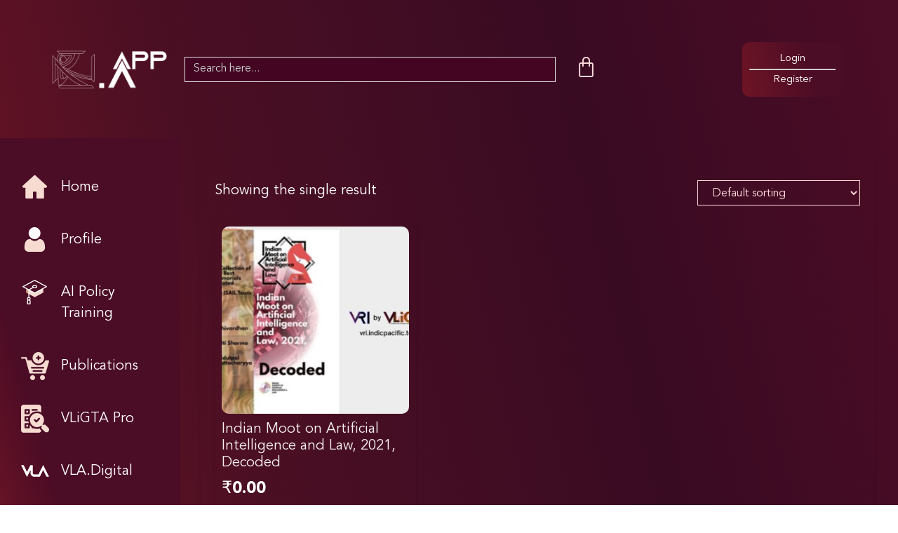

--- FILE ---
content_type: text/html; charset=UTF-8
request_url: https://indopacific.app/standard-number/978-81-947131-4-2/
body_size: 34109
content:
<!doctype html>
<html lang="en-GB">
<head>
	<meta charset="UTF-8">
	<meta name="viewport" content="width=device-width, initial-scale=1">
	<link rel="profile" href="https://gmpg.org/xfn/11">
	<title>978-81-947131-4-2 &#8211; Indo Pacific App</title>
<meta name='robots' content='max-image-preview:large' />
<script>window._wca = window._wca || [];</script>
<link rel='dns-prefetch' href='//stats.wp.com' />
<link rel='dns-prefetch' href='//www.googletagmanager.com' />
<link rel='preconnect' href='//c0.wp.com' />
<link rel="alternate" type="application/rss+xml" title="Indo Pacific App &raquo; Feed" href="https://indopacific.app/feed/" />
<link rel="alternate" type="application/rss+xml" title="Indo Pacific App &raquo; Comments Feed" href="https://indopacific.app/comments/feed/" />
<link rel="alternate" type="application/rss+xml" title="Indo Pacific App &raquo; 978-81-947131-4-2 ISBN/ISSN Feed" href="https://indopacific.app/standard-number/978-81-947131-4-2/feed/" />
<style id='wp-img-auto-sizes-contain-inline-css'>
img:is([sizes=auto i],[sizes^="auto," i]){contain-intrinsic-size:3000px 1500px}
/*# sourceURL=wp-img-auto-sizes-contain-inline-css */
</style>
<style id='wp-emoji-styles-inline-css'>

	img.wp-smiley, img.emoji {
		display: inline !important;
		border: none !important;
		box-shadow: none !important;
		height: 1em !important;
		width: 1em !important;
		margin: 0 0.07em !important;
		vertical-align: -0.1em !important;
		background: none !important;
		padding: 0 !important;
	}
/*# sourceURL=wp-emoji-styles-inline-css */
</style>
<link rel='stylesheet' id='wp-block-library-css' href='https://c0.wp.com/c/6.9/wp-includes/css/dist/block-library/style.css' media='all' />
<style id='classic-theme-styles-inline-css'>
/**
 * These rules are needed for backwards compatibility.
 * They should match the button element rules in the base theme.json file.
 */
.wp-block-button__link {
	color: #ffffff;
	background-color: #32373c;
	border-radius: 9999px; /* 100% causes an oval, but any explicit but really high value retains the pill shape. */

	/* This needs a low specificity so it won't override the rules from the button element if defined in theme.json. */
	box-shadow: none;
	text-decoration: none;

	/* The extra 2px are added to size solids the same as the outline versions.*/
	padding: calc(0.667em + 2px) calc(1.333em + 2px);

	font-size: 1.125em;
}

.wp-block-file__button {
	background: #32373c;
	color: #ffffff;
	text-decoration: none;
}

/*# sourceURL=/wp-includes/css/classic-themes.css */
</style>
<style id='wppb-content-restriction-start-style-inline-css'>


/*# sourceURL=https://indopacific.app/wp-content/plugins/profile-builder/assets/misc/gutenberg/blocks/build/content-restriction-start/style-index.css */
</style>
<style id='wppb-content-restriction-end-style-inline-css'>


/*# sourceURL=https://indopacific.app/wp-content/plugins/profile-builder/assets/misc/gutenberg/blocks/build/content-restriction-end/style-index.css */
</style>
<style id='wppb-edit-profile-style-inline-css'>


/*# sourceURL=https://indopacific.app/wp-content/plugins/profile-builder/assets/misc/gutenberg/blocks/build/edit-profile/style-index.css */
</style>
<style id='wppb-login-style-inline-css'>


/*# sourceURL=https://indopacific.app/wp-content/plugins/profile-builder/assets/misc/gutenberg/blocks/build/login/style-index.css */
</style>
<style id='wppb-recover-password-style-inline-css'>


/*# sourceURL=https://indopacific.app/wp-content/plugins/profile-builder/assets/misc/gutenberg/blocks/build/recover-password/style-index.css */
</style>
<style id='wppb-register-style-inline-css'>


/*# sourceURL=https://indopacific.app/wp-content/plugins/profile-builder/assets/misc/gutenberg/blocks/build/register/style-index.css */
</style>
<link rel='stylesheet' id='mediaelement-css' href='https://c0.wp.com/c/6.9/wp-includes/js/mediaelement/mediaelementplayer-legacy.min.css' media='all' />
<link rel='stylesheet' id='wp-mediaelement-css' href='https://c0.wp.com/c/6.9/wp-includes/js/mediaelement/wp-mediaelement.css' media='all' />
<style id='jetpack-sharing-buttons-style-inline-css'>
.jetpack-sharing-buttons__services-list{display:flex;flex-direction:row;flex-wrap:wrap;gap:0;list-style-type:none;margin:5px;padding:0}.jetpack-sharing-buttons__services-list.has-small-icon-size{font-size:12px}.jetpack-sharing-buttons__services-list.has-normal-icon-size{font-size:16px}.jetpack-sharing-buttons__services-list.has-large-icon-size{font-size:24px}.jetpack-sharing-buttons__services-list.has-huge-icon-size{font-size:36px}@media print{.jetpack-sharing-buttons__services-list{display:none!important}}.editor-styles-wrapper .wp-block-jetpack-sharing-buttons{gap:0;padding-inline-start:0}ul.jetpack-sharing-buttons__services-list.has-background{padding:1.25em 2.375em}
/*# sourceURL=https://indopacific.app/wp-content/plugins/jetpack/_inc/blocks/sharing-buttons/view.css */
</style>
<style id='global-styles-inline-css'>
:root{--wp--preset--aspect-ratio--square: 1;--wp--preset--aspect-ratio--4-3: 4/3;--wp--preset--aspect-ratio--3-4: 3/4;--wp--preset--aspect-ratio--3-2: 3/2;--wp--preset--aspect-ratio--2-3: 2/3;--wp--preset--aspect-ratio--16-9: 16/9;--wp--preset--aspect-ratio--9-16: 9/16;--wp--preset--color--black: #000000;--wp--preset--color--cyan-bluish-gray: #abb8c3;--wp--preset--color--white: #ffffff;--wp--preset--color--pale-pink: #f78da7;--wp--preset--color--vivid-red: #cf2e2e;--wp--preset--color--luminous-vivid-orange: #ff6900;--wp--preset--color--luminous-vivid-amber: #fcb900;--wp--preset--color--light-green-cyan: #7bdcb5;--wp--preset--color--vivid-green-cyan: #00d084;--wp--preset--color--pale-cyan-blue: #8ed1fc;--wp--preset--color--vivid-cyan-blue: #0693e3;--wp--preset--color--vivid-purple: #9b51e0;--wp--preset--gradient--vivid-cyan-blue-to-vivid-purple: linear-gradient(135deg,rgb(6,147,227) 0%,rgb(155,81,224) 100%);--wp--preset--gradient--light-green-cyan-to-vivid-green-cyan: linear-gradient(135deg,rgb(122,220,180) 0%,rgb(0,208,130) 100%);--wp--preset--gradient--luminous-vivid-amber-to-luminous-vivid-orange: linear-gradient(135deg,rgb(252,185,0) 0%,rgb(255,105,0) 100%);--wp--preset--gradient--luminous-vivid-orange-to-vivid-red: linear-gradient(135deg,rgb(255,105,0) 0%,rgb(207,46,46) 100%);--wp--preset--gradient--very-light-gray-to-cyan-bluish-gray: linear-gradient(135deg,rgb(238,238,238) 0%,rgb(169,184,195) 100%);--wp--preset--gradient--cool-to-warm-spectrum: linear-gradient(135deg,rgb(74,234,220) 0%,rgb(151,120,209) 20%,rgb(207,42,186) 40%,rgb(238,44,130) 60%,rgb(251,105,98) 80%,rgb(254,248,76) 100%);--wp--preset--gradient--blush-light-purple: linear-gradient(135deg,rgb(255,206,236) 0%,rgb(152,150,240) 100%);--wp--preset--gradient--blush-bordeaux: linear-gradient(135deg,rgb(254,205,165) 0%,rgb(254,45,45) 50%,rgb(107,0,62) 100%);--wp--preset--gradient--luminous-dusk: linear-gradient(135deg,rgb(255,203,112) 0%,rgb(199,81,192) 50%,rgb(65,88,208) 100%);--wp--preset--gradient--pale-ocean: linear-gradient(135deg,rgb(255,245,203) 0%,rgb(182,227,212) 50%,rgb(51,167,181) 100%);--wp--preset--gradient--electric-grass: linear-gradient(135deg,rgb(202,248,128) 0%,rgb(113,206,126) 100%);--wp--preset--gradient--midnight: linear-gradient(135deg,rgb(2,3,129) 0%,rgb(40,116,252) 100%);--wp--preset--font-size--small: 13px;--wp--preset--font-size--medium: 20px;--wp--preset--font-size--large: 36px;--wp--preset--font-size--x-large: 42px;--wp--preset--spacing--20: 0.44rem;--wp--preset--spacing--30: 0.67rem;--wp--preset--spacing--40: 1rem;--wp--preset--spacing--50: 1.5rem;--wp--preset--spacing--60: 2.25rem;--wp--preset--spacing--70: 3.38rem;--wp--preset--spacing--80: 5.06rem;--wp--preset--shadow--natural: 6px 6px 9px rgba(0, 0, 0, 0.2);--wp--preset--shadow--deep: 12px 12px 50px rgba(0, 0, 0, 0.4);--wp--preset--shadow--sharp: 6px 6px 0px rgba(0, 0, 0, 0.2);--wp--preset--shadow--outlined: 6px 6px 0px -3px rgb(255, 255, 255), 6px 6px rgb(0, 0, 0);--wp--preset--shadow--crisp: 6px 6px 0px rgb(0, 0, 0);}:where(.is-layout-flex){gap: 0.5em;}:where(.is-layout-grid){gap: 0.5em;}body .is-layout-flex{display: flex;}.is-layout-flex{flex-wrap: wrap;align-items: center;}.is-layout-flex > :is(*, div){margin: 0;}body .is-layout-grid{display: grid;}.is-layout-grid > :is(*, div){margin: 0;}:where(.wp-block-columns.is-layout-flex){gap: 2em;}:where(.wp-block-columns.is-layout-grid){gap: 2em;}:where(.wp-block-post-template.is-layout-flex){gap: 1.25em;}:where(.wp-block-post-template.is-layout-grid){gap: 1.25em;}.has-black-color{color: var(--wp--preset--color--black) !important;}.has-cyan-bluish-gray-color{color: var(--wp--preset--color--cyan-bluish-gray) !important;}.has-white-color{color: var(--wp--preset--color--white) !important;}.has-pale-pink-color{color: var(--wp--preset--color--pale-pink) !important;}.has-vivid-red-color{color: var(--wp--preset--color--vivid-red) !important;}.has-luminous-vivid-orange-color{color: var(--wp--preset--color--luminous-vivid-orange) !important;}.has-luminous-vivid-amber-color{color: var(--wp--preset--color--luminous-vivid-amber) !important;}.has-light-green-cyan-color{color: var(--wp--preset--color--light-green-cyan) !important;}.has-vivid-green-cyan-color{color: var(--wp--preset--color--vivid-green-cyan) !important;}.has-pale-cyan-blue-color{color: var(--wp--preset--color--pale-cyan-blue) !important;}.has-vivid-cyan-blue-color{color: var(--wp--preset--color--vivid-cyan-blue) !important;}.has-vivid-purple-color{color: var(--wp--preset--color--vivid-purple) !important;}.has-black-background-color{background-color: var(--wp--preset--color--black) !important;}.has-cyan-bluish-gray-background-color{background-color: var(--wp--preset--color--cyan-bluish-gray) !important;}.has-white-background-color{background-color: var(--wp--preset--color--white) !important;}.has-pale-pink-background-color{background-color: var(--wp--preset--color--pale-pink) !important;}.has-vivid-red-background-color{background-color: var(--wp--preset--color--vivid-red) !important;}.has-luminous-vivid-orange-background-color{background-color: var(--wp--preset--color--luminous-vivid-orange) !important;}.has-luminous-vivid-amber-background-color{background-color: var(--wp--preset--color--luminous-vivid-amber) !important;}.has-light-green-cyan-background-color{background-color: var(--wp--preset--color--light-green-cyan) !important;}.has-vivid-green-cyan-background-color{background-color: var(--wp--preset--color--vivid-green-cyan) !important;}.has-pale-cyan-blue-background-color{background-color: var(--wp--preset--color--pale-cyan-blue) !important;}.has-vivid-cyan-blue-background-color{background-color: var(--wp--preset--color--vivid-cyan-blue) !important;}.has-vivid-purple-background-color{background-color: var(--wp--preset--color--vivid-purple) !important;}.has-black-border-color{border-color: var(--wp--preset--color--black) !important;}.has-cyan-bluish-gray-border-color{border-color: var(--wp--preset--color--cyan-bluish-gray) !important;}.has-white-border-color{border-color: var(--wp--preset--color--white) !important;}.has-pale-pink-border-color{border-color: var(--wp--preset--color--pale-pink) !important;}.has-vivid-red-border-color{border-color: var(--wp--preset--color--vivid-red) !important;}.has-luminous-vivid-orange-border-color{border-color: var(--wp--preset--color--luminous-vivid-orange) !important;}.has-luminous-vivid-amber-border-color{border-color: var(--wp--preset--color--luminous-vivid-amber) !important;}.has-light-green-cyan-border-color{border-color: var(--wp--preset--color--light-green-cyan) !important;}.has-vivid-green-cyan-border-color{border-color: var(--wp--preset--color--vivid-green-cyan) !important;}.has-pale-cyan-blue-border-color{border-color: var(--wp--preset--color--pale-cyan-blue) !important;}.has-vivid-cyan-blue-border-color{border-color: var(--wp--preset--color--vivid-cyan-blue) !important;}.has-vivid-purple-border-color{border-color: var(--wp--preset--color--vivid-purple) !important;}.has-vivid-cyan-blue-to-vivid-purple-gradient-background{background: var(--wp--preset--gradient--vivid-cyan-blue-to-vivid-purple) !important;}.has-light-green-cyan-to-vivid-green-cyan-gradient-background{background: var(--wp--preset--gradient--light-green-cyan-to-vivid-green-cyan) !important;}.has-luminous-vivid-amber-to-luminous-vivid-orange-gradient-background{background: var(--wp--preset--gradient--luminous-vivid-amber-to-luminous-vivid-orange) !important;}.has-luminous-vivid-orange-to-vivid-red-gradient-background{background: var(--wp--preset--gradient--luminous-vivid-orange-to-vivid-red) !important;}.has-very-light-gray-to-cyan-bluish-gray-gradient-background{background: var(--wp--preset--gradient--very-light-gray-to-cyan-bluish-gray) !important;}.has-cool-to-warm-spectrum-gradient-background{background: var(--wp--preset--gradient--cool-to-warm-spectrum) !important;}.has-blush-light-purple-gradient-background{background: var(--wp--preset--gradient--blush-light-purple) !important;}.has-blush-bordeaux-gradient-background{background: var(--wp--preset--gradient--blush-bordeaux) !important;}.has-luminous-dusk-gradient-background{background: var(--wp--preset--gradient--luminous-dusk) !important;}.has-pale-ocean-gradient-background{background: var(--wp--preset--gradient--pale-ocean) !important;}.has-electric-grass-gradient-background{background: var(--wp--preset--gradient--electric-grass) !important;}.has-midnight-gradient-background{background: var(--wp--preset--gradient--midnight) !important;}.has-small-font-size{font-size: var(--wp--preset--font-size--small) !important;}.has-medium-font-size{font-size: var(--wp--preset--font-size--medium) !important;}.has-large-font-size{font-size: var(--wp--preset--font-size--large) !important;}.has-x-large-font-size{font-size: var(--wp--preset--font-size--x-large) !important;}
:where(.wp-block-post-template.is-layout-flex){gap: 1.25em;}:where(.wp-block-post-template.is-layout-grid){gap: 1.25em;}
:where(.wp-block-term-template.is-layout-flex){gap: 1.25em;}:where(.wp-block-term-template.is-layout-grid){gap: 1.25em;}
:where(.wp-block-columns.is-layout-flex){gap: 2em;}:where(.wp-block-columns.is-layout-grid){gap: 2em;}
:root :where(.wp-block-pullquote){font-size: 1.5em;line-height: 1.6;}
/*# sourceURL=global-styles-inline-css */
</style>
<link rel='stylesheet' id='wapf-frontend-css-css' href='https://indopacific.app/wp-content/plugins/advanced-product-fields-for-woocommerce/assets/css/frontend.min.css?ver=1.6.18' media='all' />
<link rel='stylesheet' id='conditional-extra-fees-woocommerce-css' href='https://indopacific.app/wp-content/plugins/conditional-extra-fees-for-woocommerce-pro/public/css/conditional-fees-rule-woocommerce-public.css?ver=1.0.29.43' media='all' />
<link rel='stylesheet' id='woocommerce-layout-css' href='https://c0.wp.com/p/woocommerce/10.4.3/assets/css/woocommerce-layout.css' media='all' />
<style id='woocommerce-layout-inline-css'>

	.infinite-scroll .woocommerce-pagination {
		display: none;
	}
/*# sourceURL=woocommerce-layout-inline-css */
</style>
<link rel='stylesheet' id='woocommerce-smallscreen-css' href='https://c0.wp.com/p/woocommerce/10.4.3/assets/css/woocommerce-smallscreen.css' media='only screen and (max-width: 768px)' />
<link rel='stylesheet' id='woocommerce-general-css' href='https://c0.wp.com/p/woocommerce/10.4.3/assets/css/woocommerce.css' media='all' />
<style id='woocommerce-inline-inline-css'>
.woocommerce form .form-row .required { visibility: visible; }
/*# sourceURL=woocommerce-inline-inline-css */
</style>
<link rel='stylesheet' id='wnb_shortcode_style-css' href='https://indopacific.app/wp-content/plugins/wp-notification-bell/includes/stylesheet.css?ver=250628-183447' media='all' />
<link rel='stylesheet' id='ivory-search-styles-css' href='https://indopacific.app/wp-content/plugins/add-search-to-menu/public/css/ivory-search.min.css?ver=5.5.13' media='all' />
<link rel='stylesheet' id='hello-elementor-css' href='https://indopacific.app/wp-content/themes/hello-elementor/style.css?ver=3.1.1' media='all' />
<link rel='stylesheet' id='hello-elementor-theme-style-css' href='https://indopacific.app/wp-content/themes/hello-elementor/theme.css?ver=3.1.1' media='all' />
<link rel='stylesheet' id='hello-elementor-header-footer-css' href='https://indopacific.app/wp-content/themes/hello-elementor/header-footer.css?ver=3.1.1' media='all' />
<link rel='stylesheet' id='elementor-frontend-css' href='https://indopacific.app/wp-content/plugins/elementor/assets/css/frontend.css?ver=3.34.0' media='all' />
<link rel='stylesheet' id='elementor-post-8-css' href='https://indopacific.app/wp-content/uploads/elementor/css/post-8.css?ver=1767292362' media='all' />
<link rel='stylesheet' id='widget-image-css' href='https://indopacific.app/wp-content/plugins/elementor/assets/css/widget-image.min.css?ver=3.34.0' media='all' />
<link rel='stylesheet' id='widget-woocommerce-menu-cart-css' href='https://indopacific.app/wp-content/plugins/elementor-pro/assets/css/widget-woocommerce-menu-cart.min.css?ver=3.34.0' media='all' />
<link rel='stylesheet' id='e-sticky-css' href='https://indopacific.app/wp-content/plugins/elementor-pro/assets/css/modules/sticky.css?ver=3.34.0' media='all' />
<link rel='stylesheet' id='widget-icon-list-css' href='https://indopacific.app/wp-content/plugins/elementor/assets/css/widget-icon-list.min.css?ver=3.34.0' media='all' />
<link rel='stylesheet' id='widget-nav-menu-css' href='https://indopacific.app/wp-content/plugins/elementor-pro/assets/css/widget-nav-menu.min.css?ver=3.34.0' media='all' />
<link rel='stylesheet' id='widget-woocommerce-products-css' href='https://indopacific.app/wp-content/plugins/elementor-pro/assets/css/widget-woocommerce-products.min.css?ver=3.34.0' media='all' />
<link rel='stylesheet' id='widget-heading-css' href='https://indopacific.app/wp-content/plugins/elementor/assets/css/widget-heading.min.css?ver=3.34.0' media='all' />
<link rel='stylesheet' id='widget-form-css' href='https://indopacific.app/wp-content/plugins/elementor-pro/assets/css/widget-form.min.css?ver=3.34.0' media='all' />
<link rel='stylesheet' id='widget-divider-css' href='https://indopacific.app/wp-content/plugins/elementor/assets/css/widget-divider.min.css?ver=3.34.0' media='all' />
<link rel='stylesheet' id='e-popup-css' href='https://indopacific.app/wp-content/plugins/elementor-pro/assets/css/conditionals/popup.min.css?ver=3.34.0' media='all' />
<link rel='stylesheet' id='elementor-icons-css' href='https://indopacific.app/wp-content/plugins/elementor/assets/lib/eicons/css/elementor-icons.css?ver=5.45.0' media='all' />
<link rel='stylesheet' id='elementor-post-1648-css' href='https://indopacific.app/wp-content/uploads/elementor/css/post-1648.css?ver=1767292388' media='all' />
<link rel='stylesheet' id='elementor-post-5065-css' href='https://indopacific.app/wp-content/uploads/elementor/css/post-5065.css?ver=1767292388' media='all' />
<link rel='stylesheet' id='elementor-post-546-css' href='https://indopacific.app/wp-content/uploads/elementor/css/post-546.css?ver=1767292471' media='all' />
<link rel='stylesheet' id='elementor-post-2209-css' href='https://indopacific.app/wp-content/uploads/elementor/css/post-2209.css?ver=1767292363' media='all' />
<link rel='stylesheet' id='eael-general-css' href='https://indopacific.app/wp-content/plugins/essential-addons-for-elementor-lite/assets/front-end/css/view/general.min.css?ver=6.5.5' media='all' />
<link rel='stylesheet' id='elementor-gf-local-prata-css' href='https://indopacific.app/wp-content/uploads/elementor/google-fonts/css/prata.css?ver=1742236351' media='all' />
<link rel='stylesheet' id='elementor-icons-shared-0-css' href='https://indopacific.app/wp-content/plugins/elementor/assets/lib/font-awesome/css/fontawesome.css?ver=5.15.3' media='all' />
<link rel='stylesheet' id='elementor-icons-fa-solid-css' href='https://indopacific.app/wp-content/plugins/elementor/assets/lib/font-awesome/css/solid.css?ver=5.15.3' media='all' />
<link rel='stylesheet' id='wppb_stylesheet-css' href='https://indopacific.app/wp-content/plugins/profile-builder/assets/css/style-front-end.css?ver=3.15.2' media='all' />
<script src="https://c0.wp.com/c/6.9/wp-includes/js/jquery/jquery.js" id="jquery-core-js"></script>
<script src="https://c0.wp.com/c/6.9/wp-includes/js/jquery/jquery-migrate.js" id="jquery-migrate-js"></script>
<script src="https://indopacific.app/wp-content/plugins/conditional-extra-fees-for-woocommerce-pro/public/js/conditional-fees-rule-woocommerce-public.js?ver=1.0.29.43" id="conditional-extra-fees-woocommerce-js"></script>
<script src="https://c0.wp.com/p/woocommerce/10.4.3/assets/js/jquery-blockui/jquery.blockUI.js" id="wc-jquery-blockui-js" defer data-wp-strategy="defer"></script>
<script id="wc-add-to-cart-js-extra">
var wc_add_to_cart_params = {"ajax_url":"/wp-admin/admin-ajax.php","wc_ajax_url":"/?wc-ajax=%%endpoint%%","i18n_view_cart":"View basket","cart_url":"https://indopacific.app/cart/","is_cart":"","cart_redirect_after_add":"no"};
//# sourceURL=wc-add-to-cart-js-extra
</script>
<script src="https://c0.wp.com/p/woocommerce/10.4.3/assets/js/frontend/add-to-cart.js" id="wc-add-to-cart-js" defer data-wp-strategy="defer"></script>
<script src="https://c0.wp.com/p/woocommerce/10.4.3/assets/js/js-cookie/js.cookie.js" id="wc-js-cookie-js" defer data-wp-strategy="defer"></script>
<script id="woocommerce-js-extra">
var woocommerce_params = {"ajax_url":"/wp-admin/admin-ajax.php","wc_ajax_url":"/?wc-ajax=%%endpoint%%","i18n_password_show":"Show password","i18n_password_hide":"Hide password"};
//# sourceURL=woocommerce-js-extra
</script>
<script src="https://c0.wp.com/p/woocommerce/10.4.3/assets/js/frontend/woocommerce.js" id="woocommerce-js" defer data-wp-strategy="defer"></script>
<script src="https://indopacific.app/wp-content/plugins/wp-notification-bell/includes/settings_script.js?ver=250628-183447" id="wnb_shortcode_script-js"></script>
<script id="WCPAY_ASSETS-js-extra">
var wcpayAssets = {"url":"https://indopacific.app/wp-content/plugins/woocommerce-payments/dist/"};
//# sourceURL=WCPAY_ASSETS-js-extra
</script>
<script src="https://stats.wp.com/s-202602.js" id="woocommerce-analytics-js" defer data-wp-strategy="defer"></script>
<link rel="https://api.w.org/" href="https://indopacific.app/wp-json/" /><link rel="EditURI" type="application/rsd+xml" title="RSD" href="https://indopacific.app/xmlrpc.php?rsd" />
<meta name="generator" content="WordPress 6.9" />
<meta name="generator" content="WooCommerce 10.4.3" />
<meta name="generator" content="Site Kit by Google 1.162.1" />
<!-- This website runs the Product Feed PRO for WooCommerce by AdTribes.io plugin - version woocommercesea_option_installed_version -->
 <script type="text/javascript">
     var ajax_url = 'https://indopacific.app/wp-admin/admin-ajax.php'; </script>
     	<style>img#wpstats{display:none}</style>
		<!-- Google site verification - Google for WooCommerce -->
<meta name="google-site-verification" content="LlP19pDks-SBEDGaw_PNUIRUvxNXngtR3xmrznBFldA" />
	<noscript><style>.woocommerce-product-gallery{ opacity: 1 !important; }</style></noscript>
	<meta name="generator" content="Elementor 3.34.0; features: additional_custom_breakpoints; settings: css_print_method-external, google_font-enabled, font_display-swap">
			<style>
				.e-con.e-parent:nth-of-type(n+4):not(.e-lazyloaded):not(.e-no-lazyload),
				.e-con.e-parent:nth-of-type(n+4):not(.e-lazyloaded):not(.e-no-lazyload) * {
					background-image: none !important;
				}
				@media screen and (max-height: 1024px) {
					.e-con.e-parent:nth-of-type(n+3):not(.e-lazyloaded):not(.e-no-lazyload),
					.e-con.e-parent:nth-of-type(n+3):not(.e-lazyloaded):not(.e-no-lazyload) * {
						background-image: none !important;
					}
				}
				@media screen and (max-height: 640px) {
					.e-con.e-parent:nth-of-type(n+2):not(.e-lazyloaded):not(.e-no-lazyload),
					.e-con.e-parent:nth-of-type(n+2):not(.e-lazyloaded):not(.e-no-lazyload) * {
						background-image: none !important;
					}
				}
			</style>
						<meta name="theme-color" content="#6C1425">
			<link rel="icon" href="https://indopacific.app/wp-content/uploads/2024/05/cropped-A-15-32x32.png" sizes="32x32" />
<link rel="icon" href="https://indopacific.app/wp-content/uploads/2024/05/cropped-A-15-192x192.png" sizes="192x192" />
<link rel="apple-touch-icon" href="https://indopacific.app/wp-content/uploads/2024/05/cropped-A-15-180x180.png" />
<meta name="msapplication-TileImage" content="https://indopacific.app/wp-content/uploads/2024/05/cropped-A-15-270x270.png" />
		<style id="wp-custom-css">
			.menu-image-hover-wrapper {
    padding: 0px !important;
}

.menu-image-title {
    padding: 0px !important;
}

div.is-ajax-search-details,
div.is-ajax-search-result {
    padding: 1px !important;
}

.is-show-more-results {
    margin-top: 1px !important;
}

div.is-ajax-search-result {
    margin-top: 5px;
}

.woocommerce-notices-wrapper {
    max-width: 1140px;
    margin: 0 auto;
    margin-top: 10px;
}

.woocommerce-message {
    border: none !important;
    background: #000000 !important;
}

.wc-forward {
    color: #FFFFFF !important;
    background: #000000 !important;
    padding: 10px 20px !important;
}

.wc-forward:hover {
    color: #000000 !important;
    background: #FCA311 !important;
}

.online-degrees-lefttext {
    max-width: 578px;
}

.find__online__top-con {
    max-width: 1103px;
}

.find__online__top-con .elementor-widget:not(:last-child) {
    margin-bottom: 0px;
}

.find__online__top-con h2 {
    max-width: 463px;
}

.find__online__top-con h3 {
    max-width: 330px;
}

.bachelor__btn {
    background: #1EA499;
}

.bachelor--box-row {
    margin: -15px
}

.bachelor--box {
    border-radius: 6px;
    overflow: hidden;
    margin: 15px;
}

.bachelor__btn {
    width: 100% !important;
    cursor: pointer;
}

.explore__box-row .elementor-widget:not(:last-child) {
    margin-bottom: 0px;
}

.explore__box-row {
    margin: 0 -15px;
}

.explore__box {
    margin: 15px;
    border-radius: 4px;
    overflow: hidden;
}

.top__quality .elementor-widget:not(:last-child) {
    margin-bottom: 0px;
}

body .wp-site-blocks {
    background: linear-gradient(256.68deg, #4B0C25 1.82%, #390B23 32.02%, #4B0F23 70.8%, #6C1425 97.67%) !important;
}

.sensei-course-theme.sensei-modern .sensei-course-theme__header,
.sensei-course-theme.sensei-modern .sensei-course-theme__sidebar {
    background: linear-gradient(256.68deg, #4B0C25 1.82%, #390B23 32.02%, #4B0F23 70.8%, #6C1425 97.67%) !important;
}

.lesson-template-default input[type=date],
.lesson-template-default input[type=email],
.lesson-template-default input[type=number],
.lesson-template-default input[type=password],
.lesson-template-default input[type=search],
.lesson-template-default input[type=tel],
.lesson-template-default input[type=text],
.lesson-template-default input[type=url],
.lesson-template-default select,
.lesson-template-default textarea {
    border-radius: 50px !important;
}

.lesson-template-default button,
.lesson-template-default input[type="button"],
.lesson-template-default input[type="submit"],
.lesson-template-default .elementor-button {
    border-radius: 50px !important;
    line-height: 33px !important;
}

.sensei-course-theme__button,
.sensei-course-theme .wp-block-button,
.sensei-course-theme__button[type=submit],
.sensei-course-theme__button[type=button] {
    font-family: "AvenirLTStd-Black", Sans-serif !important;
    text-transform: capitalize;
}

.sensei-course-theme__frame {
    font-family: "AvenirLTStd-Book", Sans-serif !important;
}

.sensei-lms-notice {
    border-radius: 10px;
}

.sensei-course-theme.sensei-modern .sensei-course-theme__header,
.sensei-course-theme.sensei-modern .sensei-course-theme__sidebar {
    border-radius: 10px;
}

.tml-login,
.tml-register,
.tml-lostpassword {
    margin: 0 auto;
    padding: 20px;
    max-width: 320px;
    background-color: #FFFFFF;
    border-radius: 10px;
    font-size: 13px;
    color: #4B0C25;
    line-height: 1.4;
}

ul.tml-links {
    margin: 0;
    padding: 0;
    list-style: none;
}

ul.tml-links li {
    display: block;
    text-align: center;
}

ul.tml-links li a {
    color: #4B0C25;
    text-decoration: none;
}

.tml-submit-wrap {
    text-align: right;
}

.tml-login button,
.tml-register button {
    font-size: 13px !important;
    line-height: 20px !important;
    border: none !important;
    background-color: #C2A503 !important;
    position: relative;
    top: -35px;
}

.tml-lostpassword button {
    font-size: 13px !important;
    line-height: 20px !important;
    border: none !important;
    background-color: #C2A503 !important;
}

.page-header {
    text-align: center;
}

#reg_passmail {
    padding-right: 100px;
}

.lost_reset_password {
    margin: 0 auto;
    padding: 20px;
    max-width: 320px;
    background-color: #FFFFFF;
    border-radius: 10px;
    font-size: 13px;
    color: #4B0C25;
    line-height: 1.4;
}

.lost_reset_password button {
    font-size: 13px !important;
    line-height: 20px !important;
    border: none !important;
    background-color: #C2A503 !important;
    border-radius: 100px !important;
    color: #ffffff !important;
    font-weight: 400 !important;
}

.lost_reset_password .form-row-first {
    width: 100% !important;
}

#login input[tyoe="submit"] {
    font-size: 13px !important;
    line-height: 20px !important;
    border: none !important;
    background-color: #C2A503 !important;
    border-radius: 100px !important;
    color: #ffffff !important;
}

#site-footer {
    display: none !important
}

.dashboard-sidebar .elementor-item {
    padding-right: 20px !important;
}

.dashboard-sidebar .menu-item-4947::before {
    content: "";
    background: url(https://indopacific.app/wp-content/uploads/2023/04/vla.png) no-repeat center;
    width: 40px;
    height: 40px;
    position: absolute;
    left: 30px;
    top: 15px;
    z-index: 9;
}

.blog-box .elementor-post {
    background-color: transparent;
    background-image: linear-gradient(256deg, #4B0C25 30%, #6C1425 97%) !important;
}

.wppb-form-field input[type="text"],
.wppb-form-field input[type="number"],
.wppb-form-field input[type="email"],
.wppb-form-field input[type="url"],
.wppb-form-field input[type="password"],
.wppb-form-field input[type="search"],
.wppb-form-field select,
.wppb-form-field textarea,
.wppb-checkboxes,
.wppb-radios,
#wppb-login-wrap .login-username input,
#wppb-login-wrap .login-password input,
#wppb-login-wrap .login-auth input {
    padding: 10px !important;
    border-radius: 0 !important;
    color: #FFFFFF !important;
}

.wppb-form-field label,
#wppb-login-wrap .login-username label,
#wppb-login-wrap .login-password label,
#wppb-login-wrap .login-auth label {
    line-height: 52px;
}

.form-submit {
    text-align: center;
}

.form-submit button,
.form-submit input[type="button"],
.form-submit input[type="submit"],
.form-submit .elementor-button {
    padding: 15px 50px !important;
}

.button {
    background: linear-gradient(256.68deg, #4B0C25 1.82%, #390B23 32.02%, #4B0F23 70.8%, #6C1425 97.67%) !important;
}

.button:hover {
    background: linear-gradient(77.51deg, #4B0C25 4.48%, #390B23 31.55%, #4B0F23 66.31%, #6C1425 90.4%) !important;
}

.woocommerce ul.products li.product .woocommerce-loop-product__title {
    font-family: "AvenirLTStd-Book" !important;
    font-weight: normal !important;
}

.woocommerce .woocommerce-pagination ul.page-numbers {
    border: none !important;
}

.woocommerce .woocommerce-pagination ul.page-numbers li:first-child,
.woocommerce-page .woocommerce-pagination ul.page-numbers li:first-child {
    border-radius: 100px 0 0 100px !important;
}

.woocommerce .woocommerce-pagination ul.page-numbers li:last-child,
.woocommerce-page .woocommerce-pagination ul.page-numbers li:first-child {
    border-radius: 0 100px 100px 0 !important;
}

.woocommerce nav.woocommerce-pagination ul li {
    border: none !important;
}

.qty {
    background: linear-gradient(256.68deg, #4B0C25 1.82%, #390B23 32.02%, #4B0F23 70.8%, #6C1425 97.67%) !important;
    border: none !important;
    border-radius: 100px !important;
    color: #FFFFFF !important;
}

#tab-additional_information table {
    margin: 0 !important;
    padding: 0 !important;
    width: 100% !important;
    border: none !important;
}

#tab-additional_information table tr {
    border: none !important;
}

#tab-additional_information table th {
    border: none !important;
    white-space: nowrap;
    text-align: left !important;
    padding: 10px !important;
    vertical-align: middle !important;
}

#tab-additional_information table td {
    border: none !important;
    text-align: left !important;
    padding: 10px !important;
}

.form-submit input {
    background: linear-gradient(256.68deg, #4B0C25 1.82%, #390B23 32.02%, #4B0F23 70.8%, #6C1425 97.67%) !important;
}

.form-submit input:hover {
    background: linear-gradient(77.51deg, #4B0C25 4.48%, #390B23 31.55%, #4B0F23 66.31%, #6C1425 90.4%) !important;
}

.course-lessons {
    padding: 30px;
}

header {
    padding: 30px;
}

.lesson-title {
    padding: 0;
}

.course-completion-rate {
    padding: 0 30px;
    text-align: center;
}

.course-completion-rate {
    margin: 20px 30px !important;
}

.meter {
    margin: 20px 30px !important;
}

.course-meta {
    text-align: center;
    padding: 30px;
}

.dashboard-sidebar .menu-item-2931::before {
    background: url(https://indopacific.app/wp-content/uploads/2023/02/icon-home.png) no-repeat center !important;
}

.dashboard-sidebar .menu-item-2930::before {
    background: url(https://indopacific.app/wp-content/uploads/2023/02/iconuser.png) no-repeat center !important;
}

.dashboard-sidebar .menu-item-2893::before {
    background: url(https://indopacific.app/wp-content/uploads/2023/02/icon-courses.png) no-repeat center !important;
}

.dashboard-sidebar .menu-item-2933::before {
    background: url(https://indopacific.app/wp-content/uploads/2023/03/icon-store.png) no-repeat center !important;
}

.dashboard-sidebar .menu-item-2934::before {
    background: url(https://indopacific.app/wp-content/uploads/2023/03/icon-evaluatives.png) no-repeat center !important;
}

.tml-login,
.tml-register,
.tml-lostpassword {
    margin: 0 auto !important;
    padding: 0 !important;
    background-color: transparent !important;
    border-radius: 0 !important;
    font-size: 16px !important;
    color: #FFFFFF !important;
    line-height: 1.4 !important;
}

.tml-login button,
.tml-register button,
.tml-lostpassword button {
    background: linear-gradient(256.68deg, #4B0C25 1.82%, #390B23 32.02%, #4B0F23 70.8%, #6C1425 97.67%) !important;
}

.logged-in .elementor-post-navigation {
    display: none;
}

.logged-in .elementor-post-info {
    display: none !important;
}

.tutor-login-wrap,
#tutor-registration-wrap {
    margin: 50px auto;
}

.woocommerce-error,
.woocommerce-info,
.woocommerce-message {
    background: linear-gradient(77.51deg, #6C1425 4.48%, #4B0F23 31.55%, #390B23 66.31%, #4B0C25 90.4%) !important;
    border: none !important;
    border-radius: 15px !important;
    color: #FFFFFF !important;
}

.woocommerce-account .addresses .title {
    position: relative;
}

.woocommerce-account .addresses .title .edit {
    position: absolute;
    right: 0;
    top: 30px;
}

.elementor-widget-woocommerce-my-account .e-my-account-tab:not(.e-my-account-tab__dashboard--custom) .woocommerce-Address address,
.elementor-widget-woocommerce-my-account .e-my-account-tab:not(.e-my-account-tab__dashboard--custom) .woocommerce-Addresses address {
    padding: 30px;
    border-radius: 15px;
}

.elementor-widget-woocommerce-my-account .e-my-account-tab .woocommerce .woocommerce-MyAccount-navigation ul li a {
    font-family: "AvenirLTStd-Book", Sans-serif !important;
    font-weight: 400 !important;
    border-radius: 5px;
}

.elementor-2894 .elementor-element.elementor-element-fcf5be6 .woocommerce-MyAccount-content>div>p,
.elementor-2894 .elementor-element.elementor-element-fcf5be6 address,
.elementor-2894 .elementor-element.elementor-element-fcf5be6 .woocommerce-EditAccountForm fieldset legend,
.elementor-2894 .elementor-element.elementor-element-fcf5be6 .woocommerce-ResetPassword p:nth-child(1),
.elementor-2894 .elementor-element.elementor-element-fcf5be6 .woocommerce-OrderUpdate {
    font-family: "AvenirLTStd-Book", Sans-serif !important;
    font-weight: 400 !important;
}

.elementor-widget-woocommerce-my-account .e-my-account-tab:not(.e-my-account-tab__dashboard--custom) .woocommerce .form-row .input-text,
.elementor-widget-woocommerce-my-account .e-my-account-tab:not(.e-my-account-tab__dashboard--custom) .woocommerce .form-row select {
    background: transparent !important;
    border: 1px solid #FFFFFF !important;
    color: #FFFFFF !important;
}

.elementor-widget-woocommerce-my-account .e-my-account-tab:not(.e-my-account-tab__dashboard--custom) .woocommerce-address-fields .button,
.elementor-widget-woocommerce-my-account .e-my-account-tab:not(.e-my-account-tab__dashboard--custom) .woocommerce-EditAccountForm .button {
    border-radius: 50px !important;
}

.elementor-2894 .elementor-element.elementor-element-fcf5be6 .woocommerce-form-row label,
.elementor-2894 .elementor-element.elementor-element-fcf5be6 .woocommerce-address-fields label {
    font-family: "AvenirLTStd-Book", Sans-serif !important;
    font-weight: 400 !important;
}

.elementor-widget-woocommerce-my-account .e-my-account-tab:not(.e-my-account-tab__dashboard--custom) .woocommerce-MyAccount-content-wrapper {
    border-radius: 15px !important;
}

.elementor-2754 .elementor-element.elementor-element-762d7fc {
    width: 100% !important;
}

.elementor-2754 .elementor-element.elementor-element-0168ff2 {
    width: 100% !important;
}

.elementor-3032 .elementor-element.elementor-element-336555e {
    width: 100% !important;
}

.elementor-3035 .elementor-element.elementor-element-a3873cc {
    width: 100% !important;
}

.tutor-container,
.tutor-container-sm,
.tutor-container-md,
.tutor-container-lg,
.tutor-container-xl,
.tutor-container-xxl {
    max-width: 100%;
    padding: 30px 40px 0 40px;
}

.tutor-color-black {
    color: #FFFFFF !important;
}

.tutor-dashboard .tutor-frontend-dashboard-maincontent ul.tutor-dashboard-permalinks::before {
    border: none !important;
}

.tutor-dashboard .tutor-dashboard-left-menu .tutor-dashboard-menu-item-icon {
    color: #FFFFFF !important;
}

.tutor-modal-content-white {
    background: linear-gradient(77.51deg, #6C1425 4.48%, #4B0F23 31.55%, #390B23 66.31%, #4B0C25 90.4%) !important;
    border: none !important;
    border-radius: 15px !important;
    color: #FFFFFF !important;
}

.tutor-color-secondary {
    color: #FFFFFF !important;
}

.elementor-kit-8 button,
.elementor-kit-8 input[type="button"],
.elementor-kit-8 input[type="submit"],
.elementor-kit-8 .elementor-button {
    background: linear-gradient(77.51deg, #6C1425 4.48%, #4B0F23 31.55%, #390B23 66.31%, #4B0C25 90.4%) !important;
    border: none !important;
    border-radius: 50px !important;
    color: #FFFFFF !important;
    margin: 0 auto !important;
    padding: .75rem 2rem !important;
}

.tutor-modal .tutor-modal-close-o {
    background: none !important;
    padding: 0 !important;
}

.tutor-btn-link {
    margin-top: -5px;
}

.tutor-py-48 {
    padding-top: 0px;
    padding-bottom: 0px;
}

.tutor-form-check-input {
    vertical-align: middle !important;
    background-color: transparent !important;
    width: 20px !important;
    height: 20px !important;
    border: 1px solid #FFFFFF !important;
    border-radius: 0px !important;
}

.tutor-btn-ghost:hover,
.tutor-btn-ghost:focus,
.tutor-btn-ghost:active {
    color: #FFFFFF !important;
}

.tutor-course-card .tutor-card-footer .tutor-btn-outline-primary {
    background-color: #4B0C25 !important;
}

.tutor-course-card {
    background: linear-gradient(77.51deg, #6C1425 4.48%, #4B0F23 31.55%, #390B23 66.31%, #4B0C25 90.4%) !important;
}

.elementor-menu-cart__toggle .elementor-button {
    background: none !important;
    padding: 0 !important;
    border-radius: 0 !important;
}

#wpadminbar #adminbarsearch .adminbar-button {
    display: none !important;
}

.tutor-sidebar-card .tutor-card-footer {
    background-color: #4B0C25 !important;
    border-top: 1px solid #6C1425 !important;
}

.tutor-sidebar-card .tutor-card-footer .etlms-enrolled-label {
    color: #FFFFFF !important;
}

.tutor-course-single-sidebar-wrapper {
    background-color: #4B0C25 !important;
    border-right: 1px solid #6C1425 !important;
}

.tutor-course-single-sidebar-title {
    background-color: #390B23 !important;
    border-bottom: 1px solid #6C1425 !important;
}

.tutor-course-single-sidebar-title .tutor-color-secondary {
    color: #FFFFFF !important;
}

.tutor-course-single-sidebar-wrapper .tutor-accordion-item-header {
    background-color: #4B0F23 !important;
    color: #FFFFFF !important;
    border-bottom: 1px solid #6C1425 !important;
}

.tutor-course-single-sidebar-wrapper .tutor-course-topic-item.is-active a {
    background-color: #6C1425 !important;
    color: #FFFFFF !important;
}

.tutor-course-single-sidebar-wrapper .tutor-accordion-item-body {
    background: none !important;
}

.tutor-course-single-sidebar-wrapper .tutor-accordion-item-header .tutor-course-topic-summary {
    color: #FFFFFF !important;
}

.tutor-course-single-sidebar-wrapper .tutor-accordion-item-header.is-active::after {
    color: #FFFFFF !important;
}

.tutor-course-single-sidebar-wrapper .tutor-course-topic-item:hover .tutor-course-topic-item-icon,
.tutor-course-single-sidebar-wrapper .tutor-course-topic-item:hover .tutor-course-topic-item-title,
.tutor-course-single-sidebar-wrapper .tutor-course-topic-item.is-active .tutor-course-topic-item-icon,
.tutor-course-single-sidebar-wrapper .tutor-course-topic-item.is-active .tutor-course-topic-item-title {
    color: #FFFFFF !important;
}

.tutor-nav:not(.tutor-nav-pills):not(.tutor-nav-tabs) {
    border-bottom: 1px solid #6C1425 !important;
}

.tutor-course-single-sidebar-wrapper .tutor-accordion-item-header::after {
    color: #FFFFFF !important;
}

.elementor-widget-woocommerce-my-account .e-my-account-tab:not(.e-my-account-tab__dashboard--custom) .woocommerce .login .button,
.elementor-widget-woocommerce-my-account .e-my-account-tab:not(.e-my-account-tab__dashboard--custom) .woocommerce .register .button,
.elementor-widget-woocommerce-my-account .e-my-account-tab:not(.e-my-account-tab__dashboard--custom) .woocommerce .woocommerce-ResetPassword .button {
    border-radius: 50px !important;
}

[type="button"],
[type="submit"],
button {
    border: none;
    padding: 1rem 2rem;
}

#wppb-submit {
    float: right;
}

#wppb-login-wrap .login-remember {
    padding-left: 150px;
    width: 100%;
    white-space: nowrap;
}

#pass-strength-result {
    color: #000000;
    line-height: 22px;
}

.login-register-lost-password {
    margin-top: -55px !important;
}

.description {
    color: #FFFFFF !important;
}

#basic-local-avatar {
    color: #FFFFFF !important;
	border: 1px solid #FFF;
padding: 15px;
}

.elementor-6254 .elementor-element.elementor-element-f11d2eb {
    max-width: 100% !important;
    width: 100% !important;
    text-align: center !important;
}

#basic-user-avatar-form p. #basic-user-avatar-form label {
    color: #FFFFFF !important;
}

.woocommerce .woocommerce-form-login .woocommerce-form-login__submit {
    float: right;
}

.elementor-posts-container .elementor-post__thumbnail img {
    border-radius: 10px 10px 0 0 !important;
}

.is-form-style input.is-search-input {
    background: none !important;
    border: 1px solid #FFC6C6 !important;
    font-family: "AvenirLTStd-Book", Sans-serif !important;
    font-size: 16px !important;
    color: #FFFFFF !important;
}

.is-form-style input.is-search-submit,
.is-search-icon {
    background: none !important;
    border: 1px solid #FFC6C6 !important;
    border-left: none !important;
    color: #FFFFFF !important;
}

.is-form-style button.is-search-submit {
    background: none !important;
}

.is-search-icon svg {
    fill: #FFFFFF !important;
    fill-opacity: 1 !important;
}

.is-form-style .is-search-submit path {
    fill: #FFC6C6 !important;
}

.search-result .elementor-post__title {
    padding-top: 20px;
}

.search-result .elementor-post__thumbnail__link {
    margin-bottom: 0 !important;
}

.tutor-admin-container .tutor-color-black {
    color: #3c434a !important;
}

.tutor-option-field textarea,
.tutor-option-field input[type="text"],
.tutor-option-field input[type="number"],
.tutor-option-field input[type="pas.tutor-dashboard-content-innersword"],
.tutor-form-group textarea,
.tutor-form-group input[type="text"],
.tutor-form-group input[type="number"],
.tutor-form-group input[type="password"] {
    background: none !important;
    border: 1px solid #FFC6C6 !important;
    border-radius: 0 !important;
    font-family: "AvenirLTStd-Book", Sans-serif !important;
    font-size: 16px !important;
    color: #FFFFFF !important;
}

.tutor-option-field textarea::placeholder,
.tutor-option-field input::placeholder,
.tutor-form-group textarea::placeholder,
.tutor-form-group input::placeholder {
    color: #FFFFFF !important;
}

.tutor-option-field textarea:focus,
.tutor-option-field input:not([type="submit"]):focus,
.tutor-form-group textarea:focus,
.tutor-form-group input:not([type="submit"]):focus {
    border: 1px solid #FFFFFF !important;
}

.tutor-option-field-row label,
.tutor-form-group label {
    font-family: "AvenirLTStd-Book", Sans-serif !important;
    font-size: 16px !important;
}

#tutor-registration-form {
    padding: 0px 30px !important;
}

.tutor-mb-24 {
    font-size: 16px;
}

.tutor-app-process-alert .tutor-primary {
    border: 1px solid #FFFFFF !important;
}

.tutor-app-process-alert .tutor-color-primary {
    color: #FFFFFF !important;
}

.elementor-menu-cart__main {
    width: 400px !important;
}
.eael-woo-product-carousel-container .icons-wrap.box-style li a {
    background: linear-gradient(77.51deg, #4B0C25 4.48%, #390B23 31.55%, #4B0F23 66.31%, #6C1425 90.4%) !important;
}

.dashboard-responsive-menu .menu-item-4948 .elementor-item {
    background: url(https://indopacific.app/wp-content/uploads/2023/04/vla.png) no-repeat top;
    background-size: 30px 30px;
    padding: 30px 0 0 0 !important;
}

.dashboard-responsive-menu .menu-item-3294 .elementor-item {
    background: url(https://indopacific.app/wp-content/uploads/2023/02/icon-home.png) no-repeat top;
    background-size: 24px 24px;
    padding: 30px 0 0 0 !important;
  }

  .dashboard-responsive-menu .menu-item-4437 .elementor-item {
    background: url(https://indopacific.app/wp-content/uploads/2023/02/iconuser.png) no-repeat top;
    background-size: 24px 24px;
    padding: 30px 0 0 0 !important;
  }

  .dashboard-responsive-menu .menu-item-3296 .elementor-item {
    background: url(https://indopacific.app/wp-content/uploads/2023/02/icon-courses.png) no-repeat top;
    background-size: 30px 30px;
    padding: 30px 0 0 0 !important;
  }

  .dashboard-responsive-menu .menu-item-3297 .elementor-item {
    background: url(https://indopacific.app/wp-content/uploads/2023/03/icon-store.png) no-repeat top;
    background-size: 24px 24px;
    padding: 30px 0 0 0 !important;
  }

  .dashboard-responsive-menu .menu-item-3298 .elementor-item {
    background: url(https://indopacific.app/wp-content/uploads/2023/03/icon-evaluatives.png) no-repeat top;
    background-size: 24px 24px;
    padding: 30px 0 0 0 !important;
  }

@media only screen and (max-width:760px) {
    .elementor-kit-8 button,
    .elementor-kit-8 input[type="button"],
    .elementor-kit-8 input[type="submit"],
    .elementor-kit-8 .elementor-button {
        font-family: "AvenirLTStd-Black", Sans-serif;
        font-size: 16px;
        font-weight: normal;
        line-height: 1.2;
        color: #FFFFFF;
    }
    .elementor-2912 .elementor-element.elementor-element-70c6583.elementor-wc-products ul.products li.product .button {
        padding: 10px 20px 10px 20px;
    }
}
		</style>
					<style type="text/css">
					.is-form-id-1372 .is-search-input::-webkit-input-placeholder {
			    color: #cccccc !important;
			}
			.is-form-id-1372 .is-search-input:-moz-placeholder {
			    color: #cccccc !important;
			    opacity: 1;
			}
			.is-form-id-1372 .is-search-input::-moz-placeholder {
			    color: #cccccc !important;
			    opacity: 1;
			}
			.is-form-id-1372 .is-search-input:-ms-input-placeholder {
			    color: #cccccc !important;
			}
                        			.is-form-style-1.is-form-id-1372 .is-search-input:focus,
			.is-form-style-1.is-form-id-1372 .is-search-input:hover,
			.is-form-style-1.is-form-id-1372 .is-search-input,
			.is-form-style-2.is-form-id-1372 .is-search-input:focus,
			.is-form-style-2.is-form-id-1372 .is-search-input:hover,
			.is-form-style-2.is-form-id-1372 .is-search-input,
			.is-form-style-3.is-form-id-1372 .is-search-input:focus,
			.is-form-style-3.is-form-id-1372 .is-search-input:hover,
			.is-form-style-3.is-form-id-1372 .is-search-input,
			.is-form-id-1372 .is-search-input:focus,
			.is-form-id-1372 .is-search-input:hover,
			.is-form-id-1372 .is-search-input {
                                color: #cccccc !important;                                border-color: #e2e2e2 !important;                                background-color: #430522 !important;			}
                        			</style>
		</head>
<body class="archive tax-pa_standard-number term-978-81-947131-4-2 term-171 wp-custom-logo wp-theme-hello-elementor theme-hello-elementor woocommerce woocommerce-page woocommerce-no-js hello-elementor elementor-page-546 elementor-default elementor-template-full-width elementor-kit-8">


<a class="skip-link screen-reader-text" href="#content">Skip to content</a>

		<header data-elementor-type="header" data-elementor-id="1648" class="elementor elementor-1648 elementor-location-header" data-elementor-post-type="elementor_library">
					<section class="elementor-section elementor-top-section elementor-element elementor-element-2ad78aa elementor-section-content-middle elementor-hidden-desktop elementor-hidden-tablet elementor-section-boxed elementor-section-height-default elementor-section-height-default" data-id="2ad78aa" data-element_type="section" data-settings="{&quot;background_background&quot;:&quot;classic&quot;,&quot;sticky&quot;:&quot;top&quot;,&quot;sticky_on&quot;:[&quot;tablet&quot;,&quot;mobile&quot;],&quot;sticky_offset&quot;:0,&quot;sticky_effects_offset&quot;:0,&quot;sticky_anchor_link_offset&quot;:0}">
						<div class="elementor-container elementor-column-gap-default">
					<div class="elementor-column elementor-col-100 elementor-top-column elementor-element elementor-element-ba7d94c" data-id="ba7d94c" data-element_type="column">
			<div class="elementor-widget-wrap elementor-element-populated">
						<section class="elementor-section elementor-inner-section elementor-element elementor-element-2daf8cd elementor-section-boxed elementor-section-height-default elementor-section-height-default" data-id="2daf8cd" data-element_type="section">
						<div class="elementor-container elementor-column-gap-default">
					<div class="elementor-column elementor-col-25 elementor-inner-column elementor-element elementor-element-e456e2e" data-id="e456e2e" data-element_type="column">
			<div class="elementor-widget-wrap elementor-element-populated">
						<div class="elementor-element elementor-element-9e3a36a elementor-widget elementor-widget-image" data-id="9e3a36a" data-element_type="widget" data-widget_type="image.default">
				<div class="elementor-widget-container">
																<a href="https://indopacific.app/home">
							<img fetchpriority="high" width="2880" height="1620" src="https://indopacific.app/wp-content/uploads/2024/05/10.png" class="attachment-full size-full wp-image-7913" alt="" srcset="https://indopacific.app/wp-content/uploads/2024/05/10.png 2880w, https://indopacific.app/wp-content/uploads/2024/05/10-300x169.png 300w, https://indopacific.app/wp-content/uploads/2024/05/10-1024x576.png 1024w, https://indopacific.app/wp-content/uploads/2024/05/10-768x432.png 768w, https://indopacific.app/wp-content/uploads/2024/05/10-1536x864.png 1536w, https://indopacific.app/wp-content/uploads/2024/05/10-2048x1152.png 2048w, https://indopacific.app/wp-content/uploads/2024/05/10-600x338.png 600w" sizes="(max-width: 2880px) 100vw, 2880px" />								</a>
															</div>
				</div>
					</div>
		</div>
				<div class="elementor-column elementor-col-25 elementor-inner-column elementor-element elementor-element-3390f49" data-id="3390f49" data-element_type="column">
			<div class="elementor-widget-wrap elementor-element-populated">
						<div class="elementor-element elementor-element-621affd elementor-widget__width-auto elementor-widget elementor-widget-shortcode" data-id="621affd" data-element_type="widget" data-widget_type="shortcode.default">
				<div class="elementor-widget-container">
							<div class="elementor-shortcode"></div>
						</div>
				</div>
					</div>
		</div>
				<div class="elementor-column elementor-col-25 elementor-inner-column elementor-element elementor-element-87b458a" data-id="87b458a" data-element_type="column">
			<div class="elementor-widget-wrap elementor-element-populated">
						<div class="elementor-element elementor-element-d7fb016 toggle-icon--bag-medium elementor-menu-cart--empty-indicator-hide elementor-widget-mobile__width-initial elementor-menu-cart--items-indicator-bubble elementor-menu-cart--cart-type-side-cart elementor-menu-cart--show-remove-button-yes elementor-widget elementor-widget-woocommerce-menu-cart" data-id="d7fb016" data-element_type="widget" data-settings="{&quot;cart_type&quot;:&quot;side-cart&quot;,&quot;open_cart&quot;:&quot;click&quot;,&quot;automatically_open_cart&quot;:&quot;no&quot;}" data-widget_type="woocommerce-menu-cart.default">
				<div class="elementor-widget-container">
							<div class="elementor-menu-cart__wrapper">
							<div class="elementor-menu-cart__toggle_wrapper">
					<div class="elementor-menu-cart__container elementor-lightbox" aria-hidden="true">
						<div class="elementor-menu-cart__main" aria-hidden="true">
									<div class="elementor-menu-cart__close-button">
					</div>
									<div class="widget_shopping_cart_content">
															</div>
						</div>
					</div>
							<div class="elementor-menu-cart__toggle elementor-button-wrapper">
			<a id="elementor-menu-cart__toggle_button" href="#" class="elementor-menu-cart__toggle_button elementor-button elementor-size-sm" aria-expanded="false">
				<span class="elementor-button-text"><span class="woocommerce-Price-amount amount"><bdi><span class="woocommerce-Price-currencySymbol">&#8377;</span>0.00</bdi></span></span>
				<span class="elementor-button-icon">
					<span class="elementor-button-icon-qty" data-counter="0">0</span>
					<i class="eicon-bag-medium"></i>					<span class="elementor-screen-only">Basket</span>
				</span>
			</a>
		</div>
						</div>
					</div> <!-- close elementor-menu-cart__wrapper -->
						</div>
				</div>
					</div>
		</div>
				<div class="elementor-column elementor-col-25 elementor-inner-column elementor-element elementor-element-572c7f5" data-id="572c7f5" data-element_type="column">
			<div class="elementor-widget-wrap elementor-element-populated">
						<div class="elementor-element elementor-element-d05d860 elementor-widget elementor-widget-shortcode" data-id="d05d860" data-element_type="widget" data-widget_type="shortcode.default">
				<div class="elementor-widget-container">
					<style>.elementor-7302 .elementor-element.elementor-element-fe898b8:not(.elementor-motion-effects-element-type-background) > .elementor-widget-wrap, .elementor-7302 .elementor-element.elementor-element-fe898b8 > .elementor-widget-wrap > .elementor-motion-effects-container > .elementor-motion-effects-layer{background-color:transparent;background-image:linear-gradient(256deg, #4B0C25 32%, #6C1425 96%);}.elementor-7302 .elementor-element.elementor-element-fe898b8 > .elementor-element-populated, .elementor-7302 .elementor-element.elementor-element-fe898b8 > .elementor-element-populated > .elementor-background-overlay, .elementor-7302 .elementor-element.elementor-element-fe898b8 > .elementor-background-slideshow{border-radius:10px 10px 10px 10px;}.elementor-7302 .elementor-element.elementor-element-fe898b8 > .elementor-element-populated{transition:background 0.3s, border 0.3s, border-radius 0.3s, box-shadow 0.3s;margin:0px 0px 0px 0px;--e-column-margin-right:0px;--e-column-margin-left:0px;padding:0px 0px 0px 0px;}.elementor-7302 .elementor-element.elementor-element-fe898b8 > .elementor-element-populated > .elementor-background-overlay{transition:background 0.3s, border-radius 0.3s, opacity 0.3s;}.elementor-7302 .elementor-element.elementor-element-366b5af{text-align:center;}.elementor-7302 .elementor-element.elementor-element-366b5af .elementor-heading-title{font-family:"AvenirLTStd-Book", Sans-serif;font-size:15px;font-weight:normal;line-height:28px;-webkit-text-stroke-color:#000;stroke:#000;}/* Start Custom Fonts CSS */@font-face {
	font-family: 'AvenirLTStd-Book';
	font-style: normal;
	font-weight: normal;
	font-display: auto;
	src: url('https://indopacific.app/wp-content/uploads/2023/03/AvenirLTStd-Book.eot');
	src: url('https://indopacific.app/wp-content/uploads/2023/03/AvenirLTStd-Book.eot?#iefix') format('embedded-opentype'),
		url('https://indopacific.app/wp-content/uploads/2023/03/AvenirLTStd-Book.woff2') format('woff2'),
		url('https://indopacific.app/wp-content/uploads/2023/03/AvenirLTStd-Book.woff') format('woff'),
		url('https://indopacific.app/wp-content/uploads/2023/03/AvenirLTStd-Book.ttf') format('truetype'),
		url('https://indopacific.app/wp-content/uploads/2023/03/AvenirLTStd-Book.svg#AvenirLTStd-Book') format('svg');
}
/* End Custom Fonts CSS */</style>		<div data-elementor-type="section" data-elementor-id="7302" class="elementor elementor-7302 elementor-location-header" data-elementor-post-type="elementor_library">
					<section class="elementor-section elementor-top-section elementor-element elementor-element-0ade90c elementor-section-boxed elementor-section-height-default elementor-section-height-default" data-id="0ade90c" data-element_type="section">
						<div class="elementor-container elementor-column-gap-default">
					<div class="elementor-column elementor-col-100 elementor-top-column elementor-element elementor-element-fe898b8" data-id="fe898b8" data-element_type="column" data-settings="{&quot;background_background&quot;:&quot;gradient&quot;}">
			<div class="elementor-widget-wrap elementor-element-populated">
						<section class="elementor-section elementor-inner-section elementor-element elementor-element-155ed92 elementor-section-boxed elementor-section-height-default elementor-section-height-default" data-id="155ed92" data-element_type="section">
						<div class="elementor-container elementor-column-gap-default">
					<div class="elementor-column elementor-col-100 elementor-inner-column elementor-element elementor-element-569944d" data-id="569944d" data-element_type="column">
			<div class="elementor-widget-wrap elementor-element-populated">
						<div class="elementor-element elementor-element-366b5af elementor-widget elementor-widget-heading" data-id="366b5af" data-element_type="widget" data-widget_type="heading.default">
				<div class="elementor-widget-container">
					<h2 class="elementor-heading-title elementor-size-default"><a href="https://indopacific.app/log-in/">Login <hr class="solid"> Register</a></h2>				</div>
				</div>
					</div>
		</div>
					</div>
		</section>
					</div>
		</div>
					</div>
		</section>
				</div>
						</div>
				</div>
					</div>
		</div>
					</div>
		</section>
				<section class="elementor-section elementor-inner-section elementor-element elementor-element-2ac54fb elementor-section-full_width elementor-section-height-default elementor-section-height-default" data-id="2ac54fb" data-element_type="section">
						<div class="elementor-container elementor-column-gap-no">
					<div class="elementor-column elementor-col-100 elementor-inner-column elementor-element elementor-element-6b78e16" data-id="6b78e16" data-element_type="column">
			<div class="elementor-widget-wrap elementor-element-populated">
						<div class="elementor-element elementor-element-4d356a1 elementor-widget elementor-widget-shortcode" data-id="4d356a1" data-element_type="widget" data-widget_type="shortcode.default">
				<div class="elementor-widget-container">
							<div class="elementor-shortcode"><form  class="is-search-form is-form-style is-form-style-2 is-form-id-1372 " action="https://indopacific.app/" method="get" role="search" ><label for="is-search-input-1372"><span class="is-screen-reader-text">Search for:</span><input  type="search" id="is-search-input-1372" name="s" value="" class="is-search-input" placeholder="Search here..." autocomplete=off /></label><input type="hidden" name="id" value="1372" /></form></div>
						</div>
				</div>
					</div>
		</div>
					</div>
		</section>
					</div>
		</div>
					</div>
		</section>
				<section class="elementor-section elementor-top-section elementor-element elementor-element-58bac6f elementor-section-full_width elementor-hidden-mobile elementor-section-height-default elementor-section-height-default" data-id="58bac6f" data-element_type="section">
						<div class="elementor-container elementor-column-gap-no">
					<div class="elementor-column elementor-col-100 elementor-top-column elementor-element elementor-element-e341414" data-id="e341414" data-element_type="column">
			<div class="elementor-widget-wrap elementor-element-populated">
						<section class="elementor-section elementor-inner-section elementor-element elementor-element-585f27c elementor-section-content-middle elementor-section-full_width elementor-section-height-default elementor-section-height-default" data-id="585f27c" data-element_type="section">
						<div class="elementor-container elementor-column-gap-default">
					<div class="elementor-column elementor-col-16 elementor-inner-column elementor-element elementor-element-d247b8d" data-id="d247b8d" data-element_type="column">
			<div class="elementor-widget-wrap elementor-element-populated">
						<div class="elementor-element elementor-element-8bb0980 elementor-widget-tablet__width-initial elementor-widget elementor-widget-image" data-id="8bb0980" data-element_type="widget" data-widget_type="image.default">
				<div class="elementor-widget-container">
																<a href="https://indopacific.app/home/">
							<img fetchpriority="high" width="2880" height="1620" src="https://indopacific.app/wp-content/uploads/2024/05/10.png" class="attachment-full size-full wp-image-7913" alt="" srcset="https://indopacific.app/wp-content/uploads/2024/05/10.png 2880w, https://indopacific.app/wp-content/uploads/2024/05/10-300x169.png 300w, https://indopacific.app/wp-content/uploads/2024/05/10-1024x576.png 1024w, https://indopacific.app/wp-content/uploads/2024/05/10-768x432.png 768w, https://indopacific.app/wp-content/uploads/2024/05/10-1536x864.png 1536w, https://indopacific.app/wp-content/uploads/2024/05/10-2048x1152.png 2048w, https://indopacific.app/wp-content/uploads/2024/05/10-600x338.png 600w" sizes="(max-width: 2880px) 100vw, 2880px" />								</a>
															</div>
				</div>
					</div>
		</div>
				<div class="elementor-column elementor-col-16 elementor-inner-column elementor-element elementor-element-3c565cc" data-id="3c565cc" data-element_type="column">
			<div class="elementor-widget-wrap elementor-element-populated">
						<div class="elementor-element elementor-element-1ebd4b5 elementor-widget__width-initial elementor-widget elementor-widget-shortcode" data-id="1ebd4b5" data-element_type="widget" data-widget_type="shortcode.default">
				<div class="elementor-widget-container">
							<div class="elementor-shortcode"><form  class="is-search-form is-form-style is-form-style-2 is-form-id-1372 " action="https://indopacific.app/" method="get" role="search" ><label for="is-search-input-1372"><span class="is-screen-reader-text">Search for:</span><input  type="search" id="is-search-input-1372" name="s" value="" class="is-search-input" placeholder="Search here..." autocomplete=off /></label><input type="hidden" name="id" value="1372" /></form></div>
						</div>
				</div>
					</div>
		</div>
				<div class="elementor-column elementor-col-16 elementor-inner-column elementor-element elementor-element-c65f902" data-id="c65f902" data-element_type="column">
			<div class="elementor-widget-wrap elementor-element-populated">
						<div class="elementor-element elementor-element-511f74f toggle-icon--bag-medium elementor-menu-cart--empty-indicator-hide elementor-widget__width-initial elementor-menu-cart--items-indicator-bubble elementor-menu-cart--cart-type-side-cart elementor-menu-cart--show-remove-button-yes elementor-widget elementor-widget-woocommerce-menu-cart" data-id="511f74f" data-element_type="widget" data-settings="{&quot;cart_type&quot;:&quot;side-cart&quot;,&quot;open_cart&quot;:&quot;click&quot;,&quot;automatically_open_cart&quot;:&quot;no&quot;}" data-widget_type="woocommerce-menu-cart.default">
				<div class="elementor-widget-container">
							<div class="elementor-menu-cart__wrapper">
							<div class="elementor-menu-cart__toggle_wrapper">
					<div class="elementor-menu-cart__container elementor-lightbox" aria-hidden="true">
						<div class="elementor-menu-cart__main" aria-hidden="true">
									<div class="elementor-menu-cart__close-button">
					</div>
									<div class="widget_shopping_cart_content">
															</div>
						</div>
					</div>
							<div class="elementor-menu-cart__toggle elementor-button-wrapper">
			<a id="elementor-menu-cart__toggle_button" href="#" class="elementor-menu-cart__toggle_button elementor-button elementor-size-sm" aria-expanded="false">
				<span class="elementor-button-text"><span class="woocommerce-Price-amount amount"><bdi><span class="woocommerce-Price-currencySymbol">&#8377;</span>0.00</bdi></span></span>
				<span class="elementor-button-icon">
					<span class="elementor-button-icon-qty" data-counter="0">0</span>
					<i class="eicon-bag-medium"></i>					<span class="elementor-screen-only">Basket</span>
				</span>
			</a>
		</div>
						</div>
					</div> <!-- close elementor-menu-cart__wrapper -->
						</div>
				</div>
					</div>
		</div>
				<div class="elementor-column elementor-col-16 elementor-inner-column elementor-element elementor-element-5cc23b0" data-id="5cc23b0" data-element_type="column">
			<div class="elementor-widget-wrap elementor-element-populated">
						<div class="elementor-element elementor-element-bc79eed elementor-widget__width-initial elementor-widget elementor-widget-shortcode" data-id="bc79eed" data-element_type="widget" data-widget_type="shortcode.default">
				<div class="elementor-widget-container">
							<div class="elementor-shortcode"></div>
						</div>
				</div>
					</div>
		</div>
				<div class="elementor-column elementor-col-16 elementor-inner-column elementor-element elementor-element-cb9351d" data-id="cb9351d" data-element_type="column">
			<div class="elementor-widget-wrap elementor-element-populated">
						<div class="elementor-element elementor-element-0a6bbef elementor-icon-list--layout-inline elementor-align-end elementor-widget__width-auto elementor-list-item-link-full_width elementor-widget elementor-widget-icon-list" data-id="0a6bbef" data-element_type="widget" data-widget_type="icon-list.default">
				<div class="elementor-widget-container">
					<style>.elementor-element-0a6bbef{display:none !important}</style>				</div>
				</div>
					</div>
		</div>
				<div class="elementor-column elementor-col-16 elementor-inner-column elementor-element elementor-element-7f9acae" data-id="7f9acae" data-element_type="column">
			<div class="elementor-widget-wrap elementor-element-populated">
						<div class="elementor-element elementor-element-cc9042d elementor-widget__width-initial elementor-widget elementor-widget-shortcode" data-id="cc9042d" data-element_type="widget" data-widget_type="shortcode.default">
				<div class="elementor-widget-container">
					<style>.elementor-7302 .elementor-element.elementor-element-fe898b8:not(.elementor-motion-effects-element-type-background) > .elementor-widget-wrap, .elementor-7302 .elementor-element.elementor-element-fe898b8 > .elementor-widget-wrap > .elementor-motion-effects-container > .elementor-motion-effects-layer{background-color:transparent;background-image:linear-gradient(256deg, #4B0C25 32%, #6C1425 96%);}.elementor-7302 .elementor-element.elementor-element-fe898b8 > .elementor-element-populated, .elementor-7302 .elementor-element.elementor-element-fe898b8 > .elementor-element-populated > .elementor-background-overlay, .elementor-7302 .elementor-element.elementor-element-fe898b8 > .elementor-background-slideshow{border-radius:10px 10px 10px 10px;}.elementor-7302 .elementor-element.elementor-element-fe898b8 > .elementor-element-populated{transition:background 0.3s, border 0.3s, border-radius 0.3s, box-shadow 0.3s;margin:0px 0px 0px 0px;--e-column-margin-right:0px;--e-column-margin-left:0px;padding:0px 0px 0px 0px;}.elementor-7302 .elementor-element.elementor-element-fe898b8 > .elementor-element-populated > .elementor-background-overlay{transition:background 0.3s, border-radius 0.3s, opacity 0.3s;}.elementor-7302 .elementor-element.elementor-element-366b5af{text-align:center;}.elementor-7302 .elementor-element.elementor-element-366b5af .elementor-heading-title{font-family:"AvenirLTStd-Book", Sans-serif;font-size:15px;font-weight:normal;line-height:28px;-webkit-text-stroke-color:#000;stroke:#000;}/* Start Custom Fonts CSS */@font-face {
	font-family: 'AvenirLTStd-Book';
	font-style: normal;
	font-weight: normal;
	font-display: auto;
	src: url('https://indopacific.app/wp-content/uploads/2023/03/AvenirLTStd-Book.eot');
	src: url('https://indopacific.app/wp-content/uploads/2023/03/AvenirLTStd-Book.eot?#iefix') format('embedded-opentype'),
		url('https://indopacific.app/wp-content/uploads/2023/03/AvenirLTStd-Book.woff2') format('woff2'),
		url('https://indopacific.app/wp-content/uploads/2023/03/AvenirLTStd-Book.woff') format('woff'),
		url('https://indopacific.app/wp-content/uploads/2023/03/AvenirLTStd-Book.ttf') format('truetype'),
		url('https://indopacific.app/wp-content/uploads/2023/03/AvenirLTStd-Book.svg#AvenirLTStd-Book') format('svg');
}
/* End Custom Fonts CSS */</style>		<div data-elementor-type="section" data-elementor-id="7302" class="elementor elementor-7302 elementor-location-header" data-elementor-post-type="elementor_library">
					<section class="elementor-section elementor-top-section elementor-element elementor-element-0ade90c elementor-section-boxed elementor-section-height-default elementor-section-height-default" data-id="0ade90c" data-element_type="section">
						<div class="elementor-container elementor-column-gap-default">
					<div class="elementor-column elementor-col-100 elementor-top-column elementor-element elementor-element-fe898b8" data-id="fe898b8" data-element_type="column" data-settings="{&quot;background_background&quot;:&quot;gradient&quot;}">
			<div class="elementor-widget-wrap elementor-element-populated">
						<section class="elementor-section elementor-inner-section elementor-element elementor-element-155ed92 elementor-section-boxed elementor-section-height-default elementor-section-height-default" data-id="155ed92" data-element_type="section">
						<div class="elementor-container elementor-column-gap-default">
					<div class="elementor-column elementor-col-100 elementor-inner-column elementor-element elementor-element-569944d" data-id="569944d" data-element_type="column">
			<div class="elementor-widget-wrap elementor-element-populated">
						<div class="elementor-element elementor-element-366b5af elementor-widget elementor-widget-heading" data-id="366b5af" data-element_type="widget" data-widget_type="heading.default">
				<div class="elementor-widget-container">
					<h2 class="elementor-heading-title elementor-size-default"><a href="https://indopacific.app/log-in/">Login <hr class="solid"> Register</a></h2>				</div>
				</div>
					</div>
		</div>
					</div>
		</section>
					</div>
		</div>
					</div>
		</section>
				</div>
						</div>
				</div>
					</div>
		</div>
					</div>
		</section>
					</div>
		</div>
					</div>
		</section>
				</header>
				<div data-elementor-type="product-archive" data-elementor-id="546" class="elementor elementor-546 elementor-location-archive product" data-elementor-post-type="elementor_library">
					<section class="elementor-section elementor-top-section elementor-element elementor-element-326d30c elementor-section-full_width elementor-section-height-default elementor-section-height-default" data-id="326d30c" data-element_type="section">
						<div class="elementor-container elementor-column-gap-no">
					<div class="elementor-column elementor-col-33 elementor-top-column elementor-element elementor-element-27c1d1c dashboard-sidebar elementor-hidden-tablet elementor-hidden-mobile" data-id="27c1d1c" data-element_type="column" data-settings="{&quot;background_background&quot;:&quot;gradient&quot;}">
			<div class="elementor-widget-wrap elementor-element-populated">
						<section class="elementor-section elementor-inner-section elementor-element elementor-element-edcc65f elementor-section-height-min-height elementor-section-full_width elementor-section-height-default" data-id="edcc65f" data-element_type="section">
						<div class="elementor-container elementor-column-gap-no">
					<div class="elementor-column elementor-col-100 elementor-inner-column elementor-element elementor-element-43dad51" data-id="43dad51" data-element_type="column">
			<div class="elementor-widget-wrap elementor-element-populated">
						<div class="elementor-element elementor-element-0417095 elementor-nav-menu--dropdown-none sidebar-menu elementor-widget elementor-widget-nav-menu" data-id="0417095" data-element_type="widget" data-settings="{&quot;layout&quot;:&quot;vertical&quot;,&quot;submenu_icon&quot;:{&quot;value&quot;:&quot;&lt;i class=\&quot;fas fa-caret-down\&quot; aria-hidden=\&quot;true\&quot;&gt;&lt;\/i&gt;&quot;,&quot;library&quot;:&quot;fa-solid&quot;}}" data-widget_type="nav-menu.default">
				<div class="elementor-widget-container">
								<nav aria-label="Menu" class="elementor-nav-menu--main elementor-nav-menu__container elementor-nav-menu--layout-vertical e--pointer-none">
				<ul id="menu-1-0417095" class="elementor-nav-menu sm-vertical"><li class="menu-item menu-item-type-post_type menu-item-object-page menu-item-2931"><a href="https://indopacific.app/home/" class="elementor-item">Home</a></li>
<li class="menu-item menu-item-type-post_type menu-item-object-page menu-item-2930"><a href="https://indopacific.app/profile-dashboard/" class="elementor-item">Profile</a></li>
<li class="menu-item menu-item-type-post_type menu-item-object-page menu-item-2893"><a href="https://indopacific.app/find-courses/" class="elementor-item">AI Policy Training</a></li>
<li class="menu-item menu-item-type-post_type menu-item-object-page menu-item-2933"><a href="https://indopacific.app/store/" class="elementor-item">Publications</a></li>
<li class="menu-item menu-item-type-post_type menu-item-object-page menu-item-2934"><a href="https://indopacific.app/?page_id=2918" class="elementor-item">VLiGTA Pro</a></li>
<li class="menu-item menu-item-type-custom menu-item-object-custom menu-item-4947"><a href="https://www.indicpacific.com/vla" class="elementor-item">VLA.Digital</a></li>
</ul>			</nav>
						<nav class="elementor-nav-menu--dropdown elementor-nav-menu__container" aria-hidden="true">
				<ul id="menu-2-0417095" class="elementor-nav-menu sm-vertical"><li class="menu-item menu-item-type-post_type menu-item-object-page menu-item-2931"><a href="https://indopacific.app/home/" class="elementor-item" tabindex="-1">Home</a></li>
<li class="menu-item menu-item-type-post_type menu-item-object-page menu-item-2930"><a href="https://indopacific.app/profile-dashboard/" class="elementor-item" tabindex="-1">Profile</a></li>
<li class="menu-item menu-item-type-post_type menu-item-object-page menu-item-2893"><a href="https://indopacific.app/find-courses/" class="elementor-item" tabindex="-1">AI Policy Training</a></li>
<li class="menu-item menu-item-type-post_type menu-item-object-page menu-item-2933"><a href="https://indopacific.app/store/" class="elementor-item" tabindex="-1">Publications</a></li>
<li class="menu-item menu-item-type-post_type menu-item-object-page menu-item-2934"><a href="https://indopacific.app/?page_id=2918" class="elementor-item" tabindex="-1">VLiGTA Pro</a></li>
<li class="menu-item menu-item-type-custom menu-item-object-custom menu-item-4947"><a href="https://www.indicpacific.com/vla" class="elementor-item" tabindex="-1">VLA.Digital</a></li>
</ul>			</nav>
						</div>
				</div>
					</div>
		</div>
					</div>
		</section>
				<section class="elementor-section elementor-inner-section elementor-element elementor-element-57229c2 elementor-section-full_width elementor-section-height-default elementor-section-height-default" data-id="57229c2" data-element_type="section">
						<div class="elementor-container elementor-column-gap-no">
					<div class="elementor-column elementor-col-100 elementor-inner-column elementor-element elementor-element-2385dce" data-id="2385dce" data-element_type="column">
			<div class="elementor-widget-wrap elementor-element-populated">
						<div class="elementor-element elementor-element-4616e46 elementor-widget elementor-widget-image" data-id="4616e46" data-element_type="widget" data-widget_type="image.default">
				<div class="elementor-widget-container">
																<a href="https://indopacific.app/dashboard-profile/customer-logout/?elementor_wc_logout=true&#038;elementor_my_account_redirect=https%3A%2F%2Findopacific.app%2Fdashboard-profile%2F&#038;_wpnonce=afe252ede0">
							<img width="58" height="58" src="https://indopacific.app/wp-content/uploads/2023/02/logout.png" class="attachment-full size-full wp-image-2786" alt="" />								</a>
															</div>
				</div>
					</div>
		</div>
					</div>
		</section>
					</div>
		</div>
				<div class="elementor-column elementor-col-66 elementor-top-column elementor-element elementor-element-ff3cff3" data-id="ff3cff3" data-element_type="column">
			<div class="elementor-widget-wrap elementor-element-populated">
						<section class="elementor-section elementor-inner-section elementor-element elementor-element-26fbcd3 elementor-section-content-middle elementor-section-full_width elementor-section-height-default elementor-section-height-default" data-id="26fbcd3" data-element_type="section">
						<div class="elementor-container elementor-column-gap-default">
					<div class="elementor-column elementor-col-100 elementor-inner-column elementor-element elementor-element-864f726" data-id="864f726" data-element_type="column" data-settings="{&quot;background_background&quot;:&quot;classic&quot;}">
			<div class="elementor-widget-wrap elementor-element-populated">
						<div class="elementor-element elementor-element-8292292 elementor-product-loop-item--align-left animated-slow product-listing elementor-grid-3 elementor-grid-mobile-1 elementor-grid-tablet-2 elementor-products-grid elementor-wc-products elementor-show-pagination-border-yes elementor-widget elementor-widget-woocommerce-products" data-id="8292292" data-element_type="widget" data-settings="{&quot;_animation&quot;:&quot;none&quot;}" data-widget_type="woocommerce-products.default">
				<div class="elementor-widget-container">
					<div class="woocommerce columns-4 "><div class="woocommerce-notices-wrapper"></div><p class="woocommerce-result-count" role="alert" aria-relevant="all" >
	Showing the single result</p>
<form class="woocommerce-ordering" method="get">
		<select
		name="orderby"
		class="orderby"
					aria-label="Shop order"
			>
					<option value="menu_order"  selected='selected'>Default sorting</option>
					<option value="popularity" >Sort by popularity</option>
					<option value="rating" >Sort by average rating</option>
					<option value="date" >Sort by latest</option>
					<option value="price" >Sort by price: low to high</option>
					<option value="price-desc" >Sort by price: high to low</option>
			</select>
	<input type="hidden" name="paged" value="1" />
	</form>
<ul class="products elementor-grid columns-4">
<li class="product type-product post-1486 status-publish first instock product_cat-book product_cat-document-collection product_cat-digital has-post-thumbnail downloadable virtual sold-individually taxable purchasable product-type-simple">
	<a href="https://indopacific.app/product/indian-moot-on-artificial-intelligence-and-law-2021-decoded/" class="woocommerce-LoopProduct-link woocommerce-loop-product__link"><img width="300" height="300" src="https://indopacific.app/wp-content/uploads/2023/02/ijhugtxrdzxfcgv-IPLR-Gmail-ADMIN-300x300.jpeg" class="attachment-woocommerce_thumbnail size-woocommerce_thumbnail" alt="Indian Moot on Artificial Intelligence and Law, 2021, Decoded" decoding="async" srcset="https://indopacific.app/wp-content/uploads/2023/02/ijhugtxrdzxfcgv-IPLR-Gmail-ADMIN-300x300.jpeg 300w, https://indopacific.app/wp-content/uploads/2023/02/ijhugtxrdzxfcgv-IPLR-Gmail-ADMIN-100x100.jpeg 100w, https://indopacific.app/wp-content/uploads/2023/02/ijhugtxrdzxfcgv-IPLR-Gmail-ADMIN-150x150.jpeg 150w" sizes="(max-width: 300px) 100vw, 300px" /><h2 class="woocommerce-loop-product__title">Indian Moot on Artificial Intelligence and Law, 2021, Decoded</h2>
	<span class="price"><span class="woocommerce-Price-amount amount"><bdi><span class="woocommerce-Price-currencySymbol">&#8377;</span>0.00</bdi></span></span>
</a><div class="woocommerce-loop-product__buttons"><a href="/standard-number/978-81-947131-4-2/?add-to-cart=1486" aria-describedby="woocommerce_loop_add_to_cart_link_describedby_1486" data-quantity="1" class="button product_type_simple add_to_cart_button ajax_add_to_cart" data-product_id="1486" data-product_sku="" aria-label="Add to basket: &ldquo;Indian Moot on Artificial Intelligence and Law, 2021, Decoded&rdquo;" rel="nofollow" data-success_message="&ldquo;Indian Moot on Artificial Intelligence and Law, 2021, Decoded&rdquo; has been added to your cart" role="button">Add to basket</a></div>	<span id="woocommerce_loop_add_to_cart_link_describedby_1486" class="screen-reader-text">
			</span>
</li>
</ul>
</div>				</div>
				</div>
					</div>
		</div>
					</div>
		</section>
					</div>
		</div>
					</div>
		</section>
				<section class="elementor-section elementor-top-section elementor-element elementor-element-adac645 elementor-section-full_width elementor-hidden-desktop elementor-section-height-default elementor-section-height-default" data-id="adac645" data-element_type="section" data-settings="{&quot;background_background&quot;:&quot;gradient&quot;,&quot;sticky&quot;:&quot;bottom&quot;,&quot;sticky_on&quot;:[&quot;tablet&quot;,&quot;mobile&quot;],&quot;sticky_offset&quot;:0,&quot;sticky_effects_offset&quot;:0,&quot;sticky_anchor_link_offset&quot;:0}">
						<div class="elementor-container elementor-column-gap-no">
					<div class="elementor-column elementor-col-100 elementor-top-column elementor-element elementor-element-71e779d" data-id="71e779d" data-element_type="column">
			<div class="elementor-widget-wrap elementor-element-populated">
						<div class="elementor-element elementor-element-27b865f elementor-nav-menu__align-justify elementor-nav-menu--dropdown-none dashboard-responsive-menu elementor-widget elementor-widget-nav-menu" data-id="27b865f" data-element_type="widget" data-settings="{&quot;layout&quot;:&quot;horizontal&quot;,&quot;submenu_icon&quot;:{&quot;value&quot;:&quot;&lt;i class=\&quot;fas fa-caret-down\&quot; aria-hidden=\&quot;true\&quot;&gt;&lt;\/i&gt;&quot;,&quot;library&quot;:&quot;fa-solid&quot;}}" data-widget_type="nav-menu.default">
				<div class="elementor-widget-container">
								<nav aria-label="Menu" class="elementor-nav-menu--main elementor-nav-menu__container elementor-nav-menu--layout-horizontal e--pointer-none">
				<ul id="menu-1-27b865f" class="elementor-nav-menu"><li class="menu-item menu-item-type-post_type menu-item-object-page menu-item-3294"><a href="https://indopacific.app/home/" class="elementor-item">Home</a></li>
<li class="menu-item menu-item-type-post_type menu-item-object-page menu-item-4437"><a href="https://indopacific.app/profile-dashboard/" class="elementor-item">Profile</a></li>
<li class="menu-item menu-item-type-post_type menu-item-object-page menu-item-3296"><a href="https://indopacific.app/find-courses/" class="elementor-item">Training</a></li>
<li class="menu-item menu-item-type-post_type menu-item-object-page menu-item-3297"><a href="https://indopacific.app/store/" class="elementor-item">Store</a></li>
<li class="menu-item menu-item-type-post_type menu-item-object-page menu-item-3298"><a href="https://indopacific.app/?page_id=2918" class="elementor-item">Evaluatives</a></li>
<li class="menu-item menu-item-type-custom menu-item-object-custom menu-item-4948"><a href="https://www.indicpacific.com/vla" class="elementor-item">VLA.digital</a></li>
</ul>			</nav>
						<nav class="elementor-nav-menu--dropdown elementor-nav-menu__container" aria-hidden="true">
				<ul id="menu-2-27b865f" class="elementor-nav-menu"><li class="menu-item menu-item-type-post_type menu-item-object-page menu-item-3294"><a href="https://indopacific.app/home/" class="elementor-item" tabindex="-1">Home</a></li>
<li class="menu-item menu-item-type-post_type menu-item-object-page menu-item-4437"><a href="https://indopacific.app/profile-dashboard/" class="elementor-item" tabindex="-1">Profile</a></li>
<li class="menu-item menu-item-type-post_type menu-item-object-page menu-item-3296"><a href="https://indopacific.app/find-courses/" class="elementor-item" tabindex="-1">Training</a></li>
<li class="menu-item menu-item-type-post_type menu-item-object-page menu-item-3297"><a href="https://indopacific.app/store/" class="elementor-item" tabindex="-1">Store</a></li>
<li class="menu-item menu-item-type-post_type menu-item-object-page menu-item-3298"><a href="https://indopacific.app/?page_id=2918" class="elementor-item" tabindex="-1">Evaluatives</a></li>
<li class="menu-item menu-item-type-custom menu-item-object-custom menu-item-4948"><a href="https://www.indicpacific.com/vla" class="elementor-item" tabindex="-1">VLA.digital</a></li>
</ul>			</nav>
						</div>
				</div>
					</div>
		</div>
					</div>
		</section>
				</div>
				<footer data-elementor-type="footer" data-elementor-id="5065" class="elementor elementor-5065 elementor-location-footer" data-elementor-post-type="elementor_library">
					<section class="elementor-section elementor-top-section elementor-element elementor-element-af4d04f elementor-section-boxed elementor-section-height-default elementor-section-height-default" data-id="af4d04f" data-element_type="section">
						<div class="elementor-container elementor-column-gap-default">
					<div class="elementor-column elementor-col-100 elementor-top-column elementor-element elementor-element-d0607ea" data-id="d0607ea" data-element_type="column">
			<div class="elementor-widget-wrap elementor-element-populated">
						<div class="elementor-element elementor-element-3127fc6 elementor-widget elementor-widget-html" data-id="3127fc6" data-element_type="widget" data-widget_type="html.default">
				<div class="elementor-widget-container">
					<p xmlns:cc="http://creativecommons.org/ns#"
   style="text-align: center; font-size: 14px;">
  The works published and displayed on IndoPacific.app are licensed under
  <a href="https://creativecommons.org/licenses/by-nc-nd/4.0/?ref=chooser-v1"
     target="_blank"
     rel="license noopener noreferrer"
     style="display:inline-block;">
    Creative Commons Attribution-NonCommercial-NoDerivatives 4.0 International
    <img style="height:22px!important;margin-left:3px;vertical-align:text-bottom;"
         src="https://mirrors.creativecommons.org/presskit/icons/cc.svg?ref=chooser-v1"
         alt="">
    <img style="height:22px!important;margin-left:3px;vertical-align:text-bottom;"
         src="https://mirrors.creativecommons.org/presskit/icons/by.svg?ref=chooser-v1"
         alt="">
    <img style="height:22px!important;margin-left:3px;vertical-align:text-bottom;"
         src="https://mirrors.creativecommons.org/presskit/icons/nc.svg?ref=chooser-v1"
         alt="">
    <img style="height:22px!important;margin-left:3px;vertical-align:text-bottom;"
         src="https://mirrors.creativecommons.org/presskit/icons/nd.svg?ref=chooser-v1"
         alt="">
  </a>
</p>
				</div>
				</div>
				<div class="elementor-element elementor-element-07924dd elementor-align-end elementor-mobile-align-center elementor-hidden-desktop elementor-hidden-tablet elementor-icon-list--layout-traditional elementor-list-item-link-full_width elementor-widget elementor-widget-icon-list" data-id="07924dd" data-element_type="widget" data-widget_type="icon-list.default">
				<div class="elementor-widget-container">
							<ul class="elementor-icon-list-items">
							<li class="elementor-icon-list-item">
											<a href="https://indopacific.app/terms-conditions/">

											<span class="elementor-icon-list-text">Terms &amp; Conditions</span>
											</a>
									</li>
								<li class="elementor-icon-list-item">
											<a href="https://indopacific.app/privacy-policy/">

											<span class="elementor-icon-list-text">Privacy Policy</span>
											</a>
									</li>
								<li class="elementor-icon-list-item">
											<a href="https://indopacific.app/contact/">

											<span class="elementor-icon-list-text">Contact Us</span>
											</a>
									</li>
						</ul>
						</div>
				</div>
					</div>
		</div>
					</div>
		</section>
				<section class="elementor-section elementor-top-section elementor-element elementor-element-28d441d elementor-section-full_width elementor-hidden-mobile elementor-section-height-default elementor-section-height-default" data-id="28d441d" data-element_type="section">
						<div class="elementor-container elementor-column-gap-no">
					<div class="elementor-column elementor-col-50 elementor-top-column elementor-element elementor-element-fff9951" data-id="fff9951" data-element_type="column">
			<div class="elementor-widget-wrap elementor-element-populated">
						<div class="elementor-element elementor-element-43692c1 elementor-widget elementor-widget-text-editor" data-id="43692c1" data-element_type="widget" data-widget_type="text-editor.default">
				<div class="elementor-widget-container">
									<p>© Indic Pacific Legal Research LLP. All Rights Reserved.</p>								</div>
				</div>
					</div>
		</div>
				<div class="elementor-column elementor-col-50 elementor-top-column elementor-element elementor-element-d9c8080" data-id="d9c8080" data-element_type="column">
			<div class="elementor-widget-wrap elementor-element-populated">
						<div class="elementor-element elementor-element-449fe94 elementor-icon-list--layout-inline elementor-align-end elementor-list-item-link-full_width elementor-widget elementor-widget-icon-list" data-id="449fe94" data-element_type="widget" data-widget_type="icon-list.default">
				<div class="elementor-widget-container">
							<ul class="elementor-icon-list-items elementor-inline-items">
							<li class="elementor-icon-list-item elementor-inline-item">
											<a href="https://indopacific.app/terms-conditions/">

											<span class="elementor-icon-list-text">Terms &amp; Conditions</span>
											</a>
									</li>
								<li class="elementor-icon-list-item elementor-inline-item">
											<a href="https://indopacific.app/privacy-policy/">

											<span class="elementor-icon-list-text">Privacy Policy</span>
											</a>
									</li>
								<li class="elementor-icon-list-item elementor-inline-item">
											<a href="https://indopacific.app/contact/">

											<span class="elementor-icon-list-text">Contact Us</span>
											</a>
									</li>
						</ul>
						</div>
				</div>
					</div>
		</div>
					</div>
		</section>
				</footer>
		
<script type="speculationrules">
{"prefetch":[{"source":"document","where":{"and":[{"href_matches":"/*"},{"not":{"href_matches":["/wp-*.php","/wp-admin/*","/wp-content/uploads/*","/wp-content/*","/wp-content/plugins/*","/wp-content/themes/hello-elementor/*","/*\\?(.+)"]}},{"not":{"selector_matches":"a[rel~=\"nofollow\"]"}},{"not":{"selector_matches":".no-prefetch, .no-prefetch a"}}]},"eagerness":"conservative"}]}
</script>
    <div class="wnbell_dropdown_wrap_ss" id="wnbell_dropdown_wrap_ss">
    <div class="wnbell-spinner-wrap-ss" id="wnbell-spinner-wrap-ss">
<span class="wnbell-spinner-ss" id="wnbell-spinner-ss"></span>
</div>
    <div class="wnbell_dropdown_list_ss" id="wnbell_dropdown_list_ss"></div>
    </div>
    <style type="text/css"> 
         /* Hide reCAPTCHA V3 badge */
        .grecaptcha-badge {
        
            visibility: hidden !important;
        
        }
    </style>		<div data-elementor-type="popup" data-elementor-id="2209" class="elementor elementor-2209 elementor-location-popup" data-elementor-settings="{&quot;open_selector&quot;:&quot;a[href=\&quot;#popup-register\&quot;]&quot;,&quot;triggers&quot;:[],&quot;timing&quot;:[]}" data-elementor-post-type="elementor_library">
					<section class="elementor-section elementor-top-section elementor-element elementor-element-3e0ed06 elementor-section-boxed elementor-section-height-default elementor-section-height-default" data-id="3e0ed06" data-element_type="section">
						<div class="elementor-container elementor-column-gap-default">
					<div class="elementor-column elementor-col-100 elementor-top-column elementor-element elementor-element-2ed6910" data-id="2ed6910" data-element_type="column">
			<div class="elementor-widget-wrap elementor-element-populated">
						<div class="elementor-element elementor-element-ad63ef7 elementor-widget elementor-widget-heading" data-id="ad63ef7" data-element_type="widget" data-widget_type="heading.default">
				<div class="elementor-widget-container">
					<h2 class="elementor-heading-title elementor-size-default">Register</h2>				</div>
				</div>
				<div class="elementor-element elementor-element-ac09098 elementor-widget elementor-widget-text-editor" data-id="ac09098" data-element_type="widget" data-widget_type="text-editor.default">
				<div class="elementor-widget-container">
									Learn on your own time from top universities and businesses.								</div>
				</div>
					</div>
		</div>
					</div>
		</section>
				<section class="elementor-section elementor-top-section elementor-element elementor-element-955ba62 elementor-section-boxed elementor-section-height-default elementor-section-height-default" data-id="955ba62" data-element_type="section">
						<div class="elementor-container elementor-column-gap-no">
					<div class="elementor-column elementor-col-100 elementor-top-column elementor-element elementor-element-cb23b6e" data-id="cb23b6e" data-element_type="column">
			<div class="elementor-widget-wrap elementor-element-populated">
						<div class="elementor-element elementor-element-eca37b3 elementor-button-align-stretch elementor-widget elementor-widget-form" data-id="eca37b3" data-element_type="widget" id="register-form" data-settings="{&quot;step_next_label&quot;:&quot;Next&quot;,&quot;step_previous_label&quot;:&quot;Previous&quot;,&quot;button_width&quot;:&quot;100&quot;,&quot;step_type&quot;:&quot;number_text&quot;,&quot;step_icon_shape&quot;:&quot;circle&quot;}" data-widget_type="form.default">
				<div class="elementor-widget-container">
							<form class="elementor-form" method="post" name="Register Form" aria-label="Register Form">
			<input type="hidden" name="post_id" value="2209"/>
			<input type="hidden" name="form_id" value="eca37b3"/>
			<input type="hidden" name="referer_title" value="Product tags  AI in e-commerce" />

			
			<div class="elementor-form-fields-wrapper elementor-labels-">
								<div class="elementor-field-type-text elementor-field-group elementor-column elementor-field-group-name elementor-col-100 elementor-field-required">
												<label for="form-field-name" class="elementor-field-label elementor-screen-only">
								Name							</label>
														<input size="1" type="text" name="form_fields[name]" id="form-field-name" class="elementor-field elementor-size-lg  elementor-field-textual" placeholder="Full Name *" required="required">
											</div>
								<div class="elementor-field-type-email elementor-field-group elementor-column elementor-field-group-email elementor-col-100 elementor-field-required">
												<label for="form-field-email" class="elementor-field-label elementor-screen-only">
								Email							</label>
														<input size="1" type="email" name="form_fields[email]" id="form-field-email" class="elementor-field elementor-size-lg  elementor-field-textual" placeholder="Email Address*" required="required">
											</div>
								<div class="elementor-field-group elementor-column elementor-field-type-submit elementor-col-100 e-form__buttons">
					<button class="elementor-button elementor-size-md" type="submit">
						<span class="elementor-button-content-wrapper">
																						<span class="elementor-button-text">SEND OTP</span>
													</span>
					</button>
				</div>
			</div>
		</form>
						</div>
				</div>
				<div class="elementor-element elementor-element-8a322f7 register-now elementor-widget elementor-widget-text-editor" data-id="8a322f7" data-element_type="widget" data-widget_type="text-editor.default">
				<div class="elementor-widget-container">
									<p>Already on VLiGTA? <a href="#popup-login">Log in</a></p>								</div>
				</div>
				<div class="elementor-element elementor-element-16d62f3 elementor-widget-divider--view-line elementor-widget elementor-widget-divider" data-id="16d62f3" data-element_type="widget" data-widget_type="divider.default">
				<div class="elementor-widget-container">
							<div class="elementor-divider">
			<span class="elementor-divider-separator">
						</span>
		</div>
						</div>
				</div>
				<div class="elementor-element elementor-element-59072d8 elementor-widget elementor-widget-heading" data-id="59072d8" data-element_type="widget" data-widget_type="heading.default">
				<div class="elementor-widget-container">
					<h6 class="elementor-heading-title elementor-size-default">Register with your organization</h6>				</div>
				</div>
				<div class="elementor-element elementor-element-31695af bottom-text elementor-widget elementor-widget-text-editor" data-id="31695af" data-element_type="widget" data-widget_type="text-editor.default">
				<div class="elementor-widget-container">
									<p>Having trouble logging in? Learner help center</p><p>This site is protected by reCAPTCHA Enterprise and the Google <a href="#">Privacy Policy</a> and <a href="#">Terms of Service</a> apply.</p>								</div>
				</div>
					</div>
		</div>
					</div>
		</section>
				</div>
					<script>
				const lazyloadRunObserver = () => {
					const lazyloadBackgrounds = document.querySelectorAll( `.e-con.e-parent:not(.e-lazyloaded)` );
					const lazyloadBackgroundObserver = new IntersectionObserver( ( entries ) => {
						entries.forEach( ( entry ) => {
							if ( entry.isIntersecting ) {
								let lazyloadBackground = entry.target;
								if( lazyloadBackground ) {
									lazyloadBackground.classList.add( 'e-lazyloaded' );
								}
								lazyloadBackgroundObserver.unobserve( entry.target );
							}
						});
					}, { rootMargin: '200px 0px 200px 0px' } );
					lazyloadBackgrounds.forEach( ( lazyloadBackground ) => {
						lazyloadBackgroundObserver.observe( lazyloadBackground );
					} );
				};
				const events = [
					'DOMContentLoaded',
					'elementor/lazyload/observe',
				];
				events.forEach( ( event ) => {
					document.addEventListener( event, lazyloadRunObserver );
				} );
			</script>
				<script>
		(function () {
			var c = document.body.className;
			c = c.replace(/woocommerce-no-js/, 'woocommerce-js');
			document.body.className = c;
		})();
	</script>
	
<div id="photoswipe-fullscreen-dialog" class="pswp" tabindex="-1" role="dialog" aria-modal="true" aria-hidden="true" aria-label="Full screen image">
	<div class="pswp__bg"></div>
	<div class="pswp__scroll-wrap">
		<div class="pswp__container">
			<div class="pswp__item"></div>
			<div class="pswp__item"></div>
			<div class="pswp__item"></div>
		</div>
		<div class="pswp__ui pswp__ui--hidden">
			<div class="pswp__top-bar">
				<div class="pswp__counter"></div>
				<button class="pswp__button pswp__button--zoom" aria-label="Zoom in/out"></button>
				<button class="pswp__button pswp__button--fs" aria-label="Toggle fullscreen"></button>
				<button class="pswp__button pswp__button--share" aria-label="Share"></button>
				<button class="pswp__button pswp__button--close" aria-label="Close (Esc)"></button>
				<div class="pswp__preloader">
					<div class="pswp__preloader__icn">
						<div class="pswp__preloader__cut">
							<div class="pswp__preloader__donut"></div>
						</div>
					</div>
				</div>
			</div>
			<div class="pswp__share-modal pswp__share-modal--hidden pswp__single-tap">
				<div class="pswp__share-tooltip"></div>
			</div>
			<button class="pswp__button pswp__button--arrow--left" aria-label="Previous (arrow left)"></button>
			<button class="pswp__button pswp__button--arrow--right" aria-label="Next (arrow right)"></button>
			<div class="pswp__caption">
				<div class="pswp__caption__center"></div>
			</div>
		</div>
	</div>
</div>
<script type="text/template" id="tmpl-variation-template">
	<div class="woocommerce-variation-description">{{{ data.variation.variation_description }}}</div>
	<div class="woocommerce-variation-price">{{{ data.variation.price_html }}}</div>
	<div class="woocommerce-variation-availability">{{{ data.variation.availability_html }}}</div>
</script>
<script type="text/template" id="tmpl-unavailable-variation-template">
	<p role="alert">Sorry, this product is unavailable. Please choose a different combination.</p>
</script>
<link rel='stylesheet' id='wc-stripe-blocks-checkout-style-css' href='https://indopacific.app/wp-content/plugins/woocommerce-gateway-stripe/build/upe-blocks.css?ver=1e1661bb3db973deba05' media='all' />
<link rel='stylesheet' id='wc-blocks-style-css' href='https://c0.wp.com/p/woocommerce/10.4.3/assets/client/blocks/wc-blocks.css' media='all' />
<link rel='stylesheet' id='elementor-post-7302-css' href='https://indopacific.app/wp-content/uploads/elementor/css/post-7302.css?ver=1767292388' media='all' />
<style id='core-block-supports-inline-css'>
/**
 * Core styles: block-supports
 */

/*# sourceURL=core-block-supports-inline-css */
</style>
<link rel='stylesheet' id='photoswipe-css' href='https://c0.wp.com/p/woocommerce/10.4.3/assets/css/photoswipe/photoswipe.min.css' media='all' />
<link rel='stylesheet' id='photoswipe-default-skin-css' href='https://c0.wp.com/p/woocommerce/10.4.3/assets/css/photoswipe/default-skin/default-skin.min.css' media='all' />
<script id="wapf-frontend-js-js-extra">
var wapf_config = {"page_type":"other"};
//# sourceURL=wapf-frontend-js-js-extra
</script>
<script src="https://indopacific.app/wp-content/plugins/advanced-product-fields-for-woocommerce/assets/js/frontend.min.js?ver=1.6.18" id="wapf-frontend-js-js"></script>
<script src="https://indopacific.app/wp-content/themes/hello-elementor/assets/js/hello-frontend.js?ver=3.1.1" id="hello-theme-frontend-js"></script>
<script src="https://c0.wp.com/c/6.9/wp-includes/js/dist/vendor/wp-polyfill.js" id="wp-polyfill-js"></script>
<script src="https://indopacific.app/wp-content/plugins/jetpack/jetpack_vendor/automattic/woocommerce-analytics/build/woocommerce-analytics-client.js?minify=false&amp;ver=75adc3c1e2933e2c8c6a" id="woocommerce-analytics-client-js" defer data-wp-strategy="defer"></script>
<script src="https://indopacific.app/wp-content/plugins/elementor/assets/js/webpack.runtime.js?ver=3.34.0" id="elementor-webpack-runtime-js"></script>
<script src="https://indopacific.app/wp-content/plugins/elementor/assets/js/frontend-modules.js?ver=3.34.0" id="elementor-frontend-modules-js"></script>
<script src="https://c0.wp.com/c/6.9/wp-includes/js/jquery/ui/core.js" id="jquery-ui-core-js"></script>
<script id="elementor-frontend-js-extra">
var EAELImageMaskingConfig = {"svg_dir_url":"https://indopacific.app/wp-content/plugins/essential-addons-for-elementor-lite/assets/front-end/img/image-masking/svg-shapes/"};
//# sourceURL=elementor-frontend-js-extra
</script>
<script id="elementor-frontend-js-before">
var elementorFrontendConfig = {"environmentMode":{"edit":false,"wpPreview":false,"isScriptDebug":true},"i18n":{"shareOnFacebook":"Share on Facebook","shareOnTwitter":"Share on Twitter","pinIt":"Pin it","download":"Download","downloadImage":"Download image","fullscreen":"Fullscreen","zoom":"Zoom","share":"Share","playVideo":"Play Video","previous":"Previous","next":"Next","close":"Close","a11yCarouselPrevSlideMessage":"Previous slide","a11yCarouselNextSlideMessage":"Next slide","a11yCarouselFirstSlideMessage":"This is the first slide","a11yCarouselLastSlideMessage":"This is the last slide","a11yCarouselPaginationBulletMessage":"Go to slide"},"is_rtl":false,"breakpoints":{"xs":0,"sm":480,"md":768,"lg":1025,"xl":1440,"xxl":1600},"responsive":{"breakpoints":{"mobile":{"label":"Mobile Portrait","value":767,"default_value":767,"direction":"max","is_enabled":true},"mobile_extra":{"label":"Mobile Landscape","value":880,"default_value":880,"direction":"max","is_enabled":false},"tablet":{"label":"Tablet Portrait","value":1024,"default_value":1024,"direction":"max","is_enabled":true},"tablet_extra":{"label":"Tablet Landscape","value":1200,"default_value":1200,"direction":"max","is_enabled":false},"laptop":{"label":"Laptop","value":1366,"default_value":1366,"direction":"max","is_enabled":false},"widescreen":{"label":"Widescreen","value":2400,"default_value":2400,"direction":"min","is_enabled":false}},
"hasCustomBreakpoints":false},"version":"3.34.0","is_static":false,"experimentalFeatures":{"additional_custom_breakpoints":true,"theme_builder_v2":true,"hello-theme-header-footer":true,"landing-pages":true,"home_screen":true,"global_classes_should_enforce_capabilities":true,"e_variables":true,"cloud-library":true,"e_opt_in_v4_page":true,"e_interactions":true,"import-export-customization":true,"e_pro_variables":true},"urls":{"assets":"https:\/\/indopacific.app\/wp-content\/plugins\/elementor\/assets\/","ajaxurl":"https:\/\/indopacific.app\/wp-admin\/admin-ajax.php","uploadUrl":"https:\/\/indopacific.app\/wp-content\/uploads"},"nonces":{"floatingButtonsClickTracking":"52acd0cfa1"},"swiperClass":"swiper","settings":{"editorPreferences":[]},"kit":{"body_background_background":"gradient","active_breakpoints":["viewport_mobile","viewport_tablet"],"global_image_lightbox":"yes","lightbox_enable_counter":"yes","lightbox_enable_fullscreen":"yes","lightbox_enable_zoom":"yes","lightbox_enable_share":"yes","lightbox_title_src":"title","lightbox_description_src":"description","woocommerce_notices_elements":[],"hello_header_logo_type":"logo","hello_header_menu_layout":"horizontal"},"post":{"id":0,"title":"978-81-947131-4-2 &#8211; Indo Pacific App","excerpt":""}};
//# sourceURL=elementor-frontend-js-before
</script>
<script src="https://indopacific.app/wp-content/plugins/elementor/assets/js/frontend.js?ver=3.34.0" id="elementor-frontend-js"></script>
<script src="https://indopacific.app/wp-content/plugins/elementor-pro/assets/lib/sticky/jquery.sticky.js?ver=3.34.0" id="e-sticky-js"></script>
<script src="https://indopacific.app/wp-content/plugins/elementor-pro/assets/lib/smartmenus/jquery.smartmenus.js?ver=1.2.1" id="smartmenus-js"></script>
<script src="https://c0.wp.com/p/woocommerce/10.4.3/assets/js/sourcebuster/sourcebuster.js" id="sourcebuster-js-js"></script>
<script id="wc-order-attribution-js-extra">
var wc_order_attribution = {"params":{"lifetime":1.0e-5,"session":30,"base64":false,"ajaxurl":"https://indopacific.app/wp-admin/admin-ajax.php","prefix":"wc_order_attribution_","allowTracking":true},"fields":{"source_type":"current.typ","referrer":"current_add.rf","utm_campaign":"current.cmp","utm_source":"current.src","utm_medium":"current.mdm","utm_content":"current.cnt","utm_id":"current.id","utm_term":"current.trm","utm_source_platform":"current.plt","utm_creative_format":"current.fmt","utm_marketing_tactic":"current.tct","session_entry":"current_add.ep","session_start_time":"current_add.fd","session_pages":"session.pgs","session_count":"udata.vst","user_agent":"udata.uag"}};
//# sourceURL=wc-order-attribution-js-extra
</script>
<script src="https://c0.wp.com/p/woocommerce/10.4.3/assets/js/frontend/order-attribution.js" id="wc-order-attribution-js"></script>
<script id="eael-general-js-extra">
var localize = {"ajaxurl":"https://indopacific.app/wp-admin/admin-ajax.php","nonce":"3b11e2707f","i18n":{"added":"Added ","compare":"Compare","loading":"Loading..."},"eael_translate_text":{"required_text":"is a required field","invalid_text":"Invalid","billing_text":"Billing","shipping_text":"Shipping","fg_mfp_counter_text":"of"},"page_permalink":"https://indopacific.app/product/indian-moot-on-artificial-intelligence-and-law-2021-decoded/","cart_redirectition":"no","cart_page_url":"https://indopacific.app/cart/","el_breakpoints":{"mobile":{"label":"Mobile Portrait","value":767,"default_value":767,"direction":"max","is_enabled":true},"mobile_extra":{"label":"Mobile Landscape","value":880,"default_value":880,"direction":"max","is_enabled":false},"tablet":{"label":"Tablet Portrait","value":1024,"default_value":1024,"direction":"max","is_enabled":true},"tablet_extra":{"label":"Tablet Landscape","value":1200,"default_value":1200,"direction":"max","is_enabled":false},"laptop":{"label":"Laptop","value":1366,"default_value":1366,"direction":"max","is_enabled":false},"widescreen":{"label":"Widescreen","value":2400,"default_value":2400,"direction":"min","is_enabled":false}}};
//# sourceURL=eael-general-js-extra
</script>
<script src="https://indopacific.app/wp-content/plugins/essential-addons-for-elementor-lite/assets/front-end/js/view/general.min.js?ver=6.5.5" id="eael-general-js"></script>
<script id="jetpack-stats-js-before">
_stq = window._stq || [];
_stq.push([ "view", JSON.parse("{\"v\":\"ext\",\"blog\":\"215408241\",\"post\":\"0\",\"tz\":\"5.5\",\"srv\":\"indopacific.app\",\"arch_tax_pa_standard-number\":\"978-81-947131-4-2\",\"arch_results\":\"1\",\"j\":\"1:15.3.1\"}") ]);
_stq.push([ "clickTrackerInit", "215408241", "0" ]);
//# sourceURL=jetpack-stats-js-before
</script>
<script src="https://stats.wp.com/e-202602.js" id="jetpack-stats-js" defer data-wp-strategy="defer"></script>
<script id="ivory-search-scripts-js-extra">
var IvorySearchVars = {"is_analytics_enabled":"1"};
//# sourceURL=ivory-search-scripts-js-extra
</script>
<script src="https://indopacific.app/wp-content/plugins/add-search-to-menu/public/js/ivory-search.min.js?ver=5.5.13" id="ivory-search-scripts-js"></script>
<script id="wc-cart-fragments-js-extra">
var wc_cart_fragments_params = {"ajax_url":"/wp-admin/admin-ajax.php","wc_ajax_url":"/?wc-ajax=%%endpoint%%","cart_hash_key":"wc_cart_hash_5e77fd1334cd98d3dc4d7b3304e886c5","fragment_name":"wc_fragments_5e77fd1334cd98d3dc4d7b3304e886c5","request_timeout":"5000"};
//# sourceURL=wc-cart-fragments-js-extra
</script>
<script src="https://c0.wp.com/p/woocommerce/10.4.3/assets/js/frontend/cart-fragments.js" id="wc-cart-fragments-js" defer data-wp-strategy="defer"></script>
<script src="https://c0.wp.com/p/woocommerce/10.4.3/assets/js/zoom/jquery.zoom.js" id="wc-zoom-js" defer data-wp-strategy="defer"></script>
<script src="https://c0.wp.com/p/woocommerce/10.4.3/assets/js/flexslider/jquery.flexslider.js" id="wc-flexslider-js" defer data-wp-strategy="defer"></script>
<script src="https://c0.wp.com/p/woocommerce/10.4.3/assets/js/photoswipe/photoswipe.js" id="wc-photoswipe-js" defer data-wp-strategy="defer"></script>
<script src="https://c0.wp.com/p/woocommerce/10.4.3/assets/js/photoswipe/photoswipe-ui-default.js" id="wc-photoswipe-ui-default-js" defer data-wp-strategy="defer"></script>
<script src="https://c0.wp.com/c/6.9/wp-includes/js/underscore.min.js" id="underscore-js"></script>
<script id="wp-util-js-extra">
var _wpUtilSettings = {"ajax":{"url":"/wp-admin/admin-ajax.php"}};
//# sourceURL=wp-util-js-extra
</script>
<script src="https://c0.wp.com/c/6.9/wp-includes/js/wp-util.js" id="wp-util-js"></script>
<script id="wc-add-to-cart-variation-js-extra">
var wc_add_to_cart_variation_params = {"wc_ajax_url":"/?wc-ajax=%%endpoint%%","i18n_no_matching_variations_text":"Sorry, no products matched your selection. Please choose a different combination.","i18n_make_a_selection_text":"Please select some product options before adding this product to your basket.","i18n_unavailable_text":"Sorry, this product is unavailable. Please choose a different combination.","i18n_reset_alert_text":"Your selection has been reset. Please select some product options before adding this product to your cart."};
//# sourceURL=wc-add-to-cart-variation-js-extra
</script>
<script src="https://c0.wp.com/p/woocommerce/10.4.3/assets/js/frontend/add-to-cart-variation.js" id="wc-add-to-cart-variation-js" defer data-wp-strategy="defer"></script>
<script id="wc-single-product-js-extra">
var wc_single_product_params = {"i18n_required_rating_text":"Please select a rating","i18n_rating_options":["1 of 5 stars","2 of 5 stars","3 of 5 stars","4 of 5 stars","5 of 5 stars"],"i18n_product_gallery_trigger_text":"View full-screen image gallery","review_rating_required":"yes","flexslider":{"rtl":false,"animation":"slide","smoothHeight":true,"directionNav":false,"controlNav":"thumbnails","slideshow":false,"animationSpeed":500,"animationLoop":false,"allowOneSlide":false},"zoom_enabled":"1","zoom_options":[],"photoswipe_enabled":"1","photoswipe_options":{"shareEl":false,"closeOnScroll":false,"history":false,"hideAnimationDuration":0,"showAnimationDuration":0},"flexslider_enabled":"1"};
//# sourceURL=wc-single-product-js-extra
</script>
<script src="https://c0.wp.com/p/woocommerce/10.4.3/assets/js/frontend/single-product.js" id="wc-single-product-js" defer data-wp-strategy="defer"></script>
<script src="https://indopacific.app/wp-content/plugins/elementor-pro/assets/js/webpack-pro.runtime.js?ver=3.34.0" id="elementor-pro-webpack-runtime-js"></script>
<script src="https://c0.wp.com/c/6.9/wp-includes/js/dist/hooks.js" id="wp-hooks-js"></script>
<script src="https://c0.wp.com/c/6.9/wp-includes/js/dist/i18n.js" id="wp-i18n-js"></script>
<script id="wp-i18n-js-after">
wp.i18n.setLocaleData( { 'text direction\u0004ltr': [ 'ltr' ] } );
//# sourceURL=wp-i18n-js-after
</script>
<script id="elementor-pro-frontend-js-before">
var ElementorProFrontendConfig = {"ajaxurl":"https:\/\/indopacific.app\/wp-admin\/admin-ajax.php","nonce":"9a231ca91e","urls":{"assets":"https:\/\/indopacific.app\/wp-content\/plugins\/elementor-pro\/assets\/","rest":"https:\/\/indopacific.app\/wp-json\/"},"settings":{"lazy_load_background_images":true},"popup":{"hasPopUps":true},"shareButtonsNetworks":{"facebook":{"title":"Facebook","has_counter":true},"twitter":{"title":"Twitter"},"linkedin":{"title":"LinkedIn","has_counter":true},"pinterest":{"title":"Pinterest","has_counter":true},"reddit":{"title":"Reddit","has_counter":true},"vk":{"title":"VK","has_counter":true},"odnoklassniki":{"title":"OK","has_counter":true},"tumblr":{"title":"Tumblr"},"digg":{"title":"Digg"},"skype":{"title":"Skype"},"stumbleupon":{"title":"StumbleUpon","has_counter":true},"mix":{"title":"Mix"},"telegram":{"title":"Telegram"},"pocket":{"title":"Pocket","has_counter":true},"xing":{"title":"XING","has_counter":true},"whatsapp":{"title":"WhatsApp"},"email":{"title":"Email"},"print":{"title":"Print"},"x-twitter":{"title":"X"},"threads":{"title":"Threads"}},
"woocommerce":{"menu_cart":{"cart_page_url":"https:\/\/indopacific.app\/cart\/","checkout_page_url":"https:\/\/indopacific.app\/checkout\/","fragments_nonce":"694d9023a6"}},
"facebook_sdk":{"lang":"en_GB","app_id":""},"lottie":{"defaultAnimationUrl":"https:\/\/indopacific.app\/wp-content\/plugins\/elementor-pro\/modules\/lottie\/assets\/animations\/default.json"}};
//# sourceURL=elementor-pro-frontend-js-before
</script>
<script src="https://indopacific.app/wp-content/plugins/elementor-pro/assets/js/frontend.js?ver=3.34.0" id="elementor-pro-frontend-js"></script>
<script src="https://indopacific.app/wp-content/plugins/elementor-pro/assets/js/elements-handlers.js?ver=3.34.0" id="pro-elements-handlers-js"></script>
<script id="wp-emoji-settings" type="application/json">
{"baseUrl":"https://s.w.org/images/core/emoji/17.0.2/72x72/","ext":".png","svgUrl":"https://s.w.org/images/core/emoji/17.0.2/svg/","svgExt":".svg","source":{"wpemoji":"https://indopacific.app/wp-includes/js/wp-emoji.js?ver=6.9","twemoji":"https://indopacific.app/wp-includes/js/twemoji.js?ver=6.9"}}
</script>
<script type="module">
/**
 * @output wp-includes/js/wp-emoji-loader.js
 */

/* eslint-env es6 */

// Note: This is loaded as a script module, so there is no need for an IIFE to prevent pollution of the global scope.

/**
 * Emoji Settings as exported in PHP via _print_emoji_detection_script().
 * @typedef WPEmojiSettings
 * @type {object}
 * @property {?object} source
 * @property {?string} source.concatemoji
 * @property {?string} source.twemoji
 * @property {?string} source.wpemoji
 */

const settings = /** @type {WPEmojiSettings} */ (
	JSON.parse( document.getElementById( 'wp-emoji-settings' ).textContent )
);

// For compatibility with other scripts that read from this global, in particular wp-includes/js/wp-emoji.js (source file: js/_enqueues/wp/emoji.js).
window._wpemojiSettings = settings;

/**
 * Support tests.
 * @typedef SupportTests
 * @type {object}
 * @property {?boolean} flag
 * @property {?boolean} emoji
 */

const sessionStorageKey = 'wpEmojiSettingsSupports';
const tests = [ 'flag', 'emoji' ];

/**
 * Checks whether the browser supports offloading to a Worker.
 *
 * @since 6.3.0
 *
 * @private
 *
 * @returns {boolean}
 */
function supportsWorkerOffloading() {
	return (
		typeof Worker !== 'undefined' &&
		typeof OffscreenCanvas !== 'undefined' &&
		typeof URL !== 'undefined' &&
		URL.createObjectURL &&
		typeof Blob !== 'undefined'
	);
}

/**
 * @typedef SessionSupportTests
 * @type {object}
 * @property {number} timestamp
 * @property {SupportTests} supportTests
 */

/**
 * Get support tests from session.
 *
 * @since 6.3.0
 *
 * @private
 *
 * @returns {?SupportTests} Support tests, or null if not set or older than 1 week.
 */
function getSessionSupportTests() {
	try {
		/** @type {SessionSupportTests} */
		const item = JSON.parse(
			sessionStorage.getItem( sessionStorageKey )
		);
		if (
			typeof item === 'object' &&
			typeof item.timestamp === 'number' &&
			new Date().valueOf() < item.timestamp + 604800 && // Note: Number is a week in seconds.
			typeof item.supportTests === 'object'
		) {
			return item.supportTests;
		}
	} catch ( e ) {}
	return null;
}

/**
 * Persist the supports in session storage.
 *
 * @since 6.3.0
 *
 * @private
 *
 * @param {SupportTests} supportTests Support tests.
 */
function setSessionSupportTests( supportTests ) {
	try {
		/** @type {SessionSupportTests} */
		const item = {
			supportTests: supportTests,
			timestamp: new Date().valueOf()
		};

		sessionStorage.setItem(
			sessionStorageKey,
			JSON.stringify( item )
		);
	} catch ( e ) {}
}

/**
 * Checks if two sets of Emoji characters render the same visually.
 *
 * This is used to determine if the browser is rendering an emoji with multiple data points
 * correctly. set1 is the emoji in the correct form, using a zero-width joiner. set2 is the emoji
 * in the incorrect form, using a zero-width space. If the two sets render the same, then the browser
 * does not support the emoji correctly.
 *
 * This function may be serialized to run in a Worker. Therefore, it cannot refer to variables from the containing
 * scope. Everything must be passed by parameters.
 *
 * @since 4.9.0
 *
 * @private
 *
 * @param {CanvasRenderingContext2D} context 2D Context.
 * @param {string} set1 Set of Emoji to test.
 * @param {string} set2 Set of Emoji to test.
 *
 * @return {boolean} True if the two sets render the same.
 */
function emojiSetsRenderIdentically( context, set1, set2 ) {
	// Cleanup from previous test.
	context.clearRect( 0, 0, context.canvas.width, context.canvas.height );
	context.fillText( set1, 0, 0 );
	const rendered1 = new Uint32Array(
		context.getImageData(
			0,
			0,
			context.canvas.width,
			context.canvas.height
		).data
	);

	// Cleanup from previous test.
	context.clearRect( 0, 0, context.canvas.width, context.canvas.height );
	context.fillText( set2, 0, 0 );
	const rendered2 = new Uint32Array(
		context.getImageData(
			0,
			0,
			context.canvas.width,
			context.canvas.height
		).data
	);

	return rendered1.every( ( rendered2Data, index ) => {
		return rendered2Data === rendered2[ index ];
	} );
}

/**
 * Checks if the center point of a single emoji is empty.
 *
 * This is used to determine if the browser is rendering an emoji with a single data point
 * correctly. The center point of an incorrectly rendered emoji will be empty. A correctly
 * rendered emoji will have a non-zero value at the center point.
 *
 * This function may be serialized to run in a Worker. Therefore, it cannot refer to variables from the containing
 * scope. Everything must be passed by parameters.
 *
 * @since 6.8.2
 *
 * @private
 *
 * @param {CanvasRenderingContext2D} context 2D Context.
 * @param {string} emoji Emoji to test.
 *
 * @return {boolean} True if the center point is empty.
 */
function emojiRendersEmptyCenterPoint( context, emoji ) {
	// Cleanup from previous test.
	context.clearRect( 0, 0, context.canvas.width, context.canvas.height );
	context.fillText( emoji, 0, 0 );

	// Test if the center point (16, 16) is empty (0,0,0,0).
	const centerPoint = context.getImageData(16, 16, 1, 1);
	for ( let i = 0; i < centerPoint.data.length; i++ ) {
		if ( centerPoint.data[ i ] !== 0 ) {
			// Stop checking the moment it's known not to be empty.
			return false;
		}
	}

	return true;
}

/**
 * Determines if the browser properly renders Emoji that Twemoji can supplement.
 *
 * This function may be serialized to run in a Worker. Therefore, it cannot refer to variables from the containing
 * scope. Everything must be passed by parameters.
 *
 * @since 4.2.0
 *
 * @private
 *
 * @param {CanvasRenderingContext2D} context 2D Context.
 * @param {string} type Whether to test for support of "flag" or "emoji".
 * @param {Function} emojiSetsRenderIdentically Reference to emojiSetsRenderIdentically function, needed due to minification.
 * @param {Function} emojiRendersEmptyCenterPoint Reference to emojiRendersEmptyCenterPoint function, needed due to minification.
 *
 * @return {boolean} True if the browser can render emoji, false if it cannot.
 */
function browserSupportsEmoji( context, type, emojiSetsRenderIdentically, emojiRendersEmptyCenterPoint ) {
	let isIdentical;

	switch ( type ) {
		case 'flag':
			/*
			 * Test for Transgender flag compatibility. Added in Unicode 13.
			 *
			 * To test for support, we try to render it, and compare the rendering to how it would look if
			 * the browser doesn't render it correctly (white flag emoji + transgender symbol).
			 */
			isIdentical = emojiSetsRenderIdentically(
				context,
				'\uD83C\uDFF3\uFE0F\u200D\u26A7\uFE0F', // as a zero-width joiner sequence
				'\uD83C\uDFF3\uFE0F\u200B\u26A7\uFE0F' // separated by a zero-width space
			);

			if ( isIdentical ) {
				return false;
			}

			/*
			 * Test for Sark flag compatibility. This is the least supported of the letter locale flags,
			 * so gives us an easy test for full support.
			 *
			 * To test for support, we try to render it, and compare the rendering to how it would look if
			 * the browser doesn't render it correctly ([C] + [Q]).
			 */
			isIdentical = emojiSetsRenderIdentically(
				context,
				'\uD83C\uDDE8\uD83C\uDDF6', // as the sequence of two code points
				'\uD83C\uDDE8\u200B\uD83C\uDDF6' // as the two code points separated by a zero-width space
			);

			if ( isIdentical ) {
				return false;
			}

			/*
			 * Test for English flag compatibility. England is a country in the United Kingdom, it
			 * does not have a two letter locale code but rather a five letter sub-division code.
			 *
			 * To test for support, we try to render it, and compare the rendering to how it would look if
			 * the browser doesn't render it correctly (black flag emoji + [G] + [B] + [E] + [N] + [G]).
			 */
			isIdentical = emojiSetsRenderIdentically(
				context,
				// as the flag sequence
				'\uD83C\uDFF4\uDB40\uDC67\uDB40\uDC62\uDB40\uDC65\uDB40\uDC6E\uDB40\uDC67\uDB40\uDC7F',
				// with each code point separated by a zero-width space
				'\uD83C\uDFF4\u200B\uDB40\uDC67\u200B\uDB40\uDC62\u200B\uDB40\uDC65\u200B\uDB40\uDC6E\u200B\uDB40\uDC67\u200B\uDB40\uDC7F'
			);

			return ! isIdentical;
		case 'emoji':
			/*
			 * Is there a large, hairy, humanoid mythical creature living in the browser?
			 *
			 * To test for Emoji 17.0 support, try to render a new emoji: Hairy Creature.
			 *
			 * The hairy creature emoji is a single code point emoji. Testing for browser
			 * support required testing the center point of the emoji to see if it is empty.
			 *
			 * 0xD83E 0x1FAC8 (\uD83E\u1FAC8) == 🫈 Hairy creature.
			 *
			 * When updating this test, please ensure that the emoji is either a single code point
			 * or switch to using the emojiSetsRenderIdentically function and testing with a zero-width
			 * joiner vs a zero-width space.
			 */
			const notSupported = emojiRendersEmptyCenterPoint( context, '\uD83E\u1FAC8' );
			return ! notSupported;
	}

	return false;
}

/**
 * Checks emoji support tests.
 *
 * This function may be serialized to run in a Worker. Therefore, it cannot refer to variables from the containing
 * scope. Everything must be passed by parameters.
 *
 * @since 6.3.0
 *
 * @private
 *
 * @param {string[]} tests Tests.
 * @param {Function} browserSupportsEmoji Reference to browserSupportsEmoji function, needed due to minification.
 * @param {Function} emojiSetsRenderIdentically Reference to emojiSetsRenderIdentically function, needed due to minification.
 * @param {Function} emojiRendersEmptyCenterPoint Reference to emojiRendersEmptyCenterPoint function, needed due to minification.
 *
 * @return {SupportTests} Support tests.
 */
function testEmojiSupports( tests, browserSupportsEmoji, emojiSetsRenderIdentically, emojiRendersEmptyCenterPoint ) {
	let canvas;
	if (
		typeof WorkerGlobalScope !== 'undefined' &&
		self instanceof WorkerGlobalScope
	) {
		canvas = new OffscreenCanvas( 300, 150 ); // Dimensions are default for HTMLCanvasElement.
	} else {
		canvas = document.createElement( 'canvas' );
	}

	const context = canvas.getContext( '2d', { willReadFrequently: true } );

	/*
	 * Chrome on OS X added native emoji rendering in M41. Unfortunately,
	 * it doesn't work when the font is bolder than 500 weight. So, we
	 * check for bold rendering support to avoid invisible emoji in Chrome.
	 */
	context.textBaseline = 'top';
	context.font = '600 32px Arial';

	const supports = {};
	tests.forEach( ( test ) => {
		supports[ test ] = browserSupportsEmoji( context, test, emojiSetsRenderIdentically, emojiRendersEmptyCenterPoint );
	} );
	return supports;
}

/**
 * Adds a script to the head of the document.
 *
 * @ignore
 *
 * @since 4.2.0
 *
 * @param {string} src The url where the script is located.
 *
 * @return {void}
 */
function addScript( src ) {
	const script = document.createElement( 'script' );
	script.src = src;
	script.defer = true;
	document.head.appendChild( script );
}

settings.supports = {
	everything: true,
	everythingExceptFlag: true
};

// Obtain the emoji support from the browser, asynchronously when possible.
new Promise( ( resolve ) => {
	let supportTests = getSessionSupportTests();
	if ( supportTests ) {
		resolve( supportTests );
		return;
	}

	if ( supportsWorkerOffloading() ) {
		try {
			// Note that the functions are being passed as arguments due to minification.
			const workerScript =
				'postMessage(' +
				testEmojiSupports.toString() +
				'(' +
				[
					JSON.stringify( tests ),
					browserSupportsEmoji.toString(),
					emojiSetsRenderIdentically.toString(),
					emojiRendersEmptyCenterPoint.toString()
				].join( ',' ) +
				'));';
			const blob = new Blob( [ workerScript ], {
				type: 'text/javascript'
			} );
			const worker = new Worker( URL.createObjectURL( blob ), { name: 'wpTestEmojiSupports' } );
			worker.onmessage = ( event ) => {
				supportTests = event.data;
				setSessionSupportTests( supportTests );
				worker.terminate();
				resolve( supportTests );
			};
			return;
		} catch ( e ) {}
	}

	supportTests = testEmojiSupports( tests, browserSupportsEmoji, emojiSetsRenderIdentically, emojiRendersEmptyCenterPoint );
	setSessionSupportTests( supportTests );
	resolve( supportTests );
} )
	// Once the browser emoji support has been obtained from the session, finalize the settings.
	.then( ( supportTests ) => {
		/*
		 * Tests the browser support for flag emojis and other emojis, and adjusts the
		 * support settings accordingly.
		 */
		for ( const test in supportTests ) {
			settings.supports[ test ] = supportTests[ test ];

			settings.supports.everything =
				settings.supports.everything && settings.supports[ test ];

			if ( 'flag' !== test ) {
				settings.supports.everythingExceptFlag =
					settings.supports.everythingExceptFlag &&
					settings.supports[ test ];
			}
		}

		settings.supports.everythingExceptFlag =
			settings.supports.everythingExceptFlag &&
			! settings.supports.flag;

		// When the browser can not render everything we need to load a polyfill.
		if ( ! settings.supports.everything ) {
			const src = settings.source || {};

			if ( src.concatemoji ) {
				addScript( src.concatemoji );
			} else if ( src.wpemoji && src.twemoji ) {
				addScript( src.twemoji );
				addScript( src.wpemoji );
			}
		}
	} );
//# sourceURL=https://indopacific.app/wp-includes/js/wp-emoji-loader.js
</script>
		<script type="text/javascript">
			(function() {
				window.wcAnalytics = window.wcAnalytics || {};
				const wcAnalytics = window.wcAnalytics;

				// Set the assets URL for webpack to find the split assets.
				wcAnalytics.assets_url = 'https://indopacific.app/wp-content/plugins/jetpack/jetpack_vendor/automattic/woocommerce-analytics/src/../build/';

				// Set the REST API tracking endpoint URL.
				wcAnalytics.trackEndpoint = 'https://indopacific.app/wp-json/woocommerce-analytics/v1/track';

				// Set common properties for all events.
				wcAnalytics.commonProps = {"blog_id":215408241,"store_id":"7ef6ed3f-4a71-4e7c-aa9e-f2f3430aa325","ui":null,"url":"https://indopacific.app","woo_version":"10.4.3","wp_version":"6.9","store_admin":0,"device":"desktop","store_currency":"INR","timezone":"Asia/Kolkata","is_guest":1};

				// Set the event queue.
				wcAnalytics.eventQueue = [];

				// Features.
				wcAnalytics.features = {
					ch: false,
					sessionTracking: false,
					proxy: false,
				};

				wcAnalytics.breadcrumbs = ["Product ISBN/ISSN","978-81-947131-4-2"];

				// Page context flags.
				wcAnalytics.pages = {
					isAccountPage: false,
					isCart: false,
				};
			})();
		</script>
		
</body>
</html>


--- FILE ---
content_type: text/css
request_url: https://indopacific.app/wp-content/uploads/elementor/css/post-8.css?ver=1767292362
body_size: 2356
content:
.elementor-kit-8{--e-global-color-primary:#990F0F;--e-global-color-secondary:#C2A402;--e-global-color-text:#FFFFFF;--e-global-color-accent:#FFE066;--e-global-color-34d5f6e:#000000;--e-global-color-e447a4e:#2C2A2A;--e-global-typography-primary-font-family:"Prata";--e-global-typography-primary-font-weight:600;--e-global-typography-secondary-font-family:"Prata";--e-global-typography-secondary-font-weight:500;--e-global-typography-text-font-family:"AvenirLTStd-Book";--e-global-typography-text-font-weight:400;--e-global-typography-accent-font-family:"AvenirLTStd-Book";--e-global-typography-accent-font-weight:500;background-color:transparent;color:#FFFFFF;font-family:"AvenirLTStd-Book", Sans-serif;font-size:20px;font-weight:400;line-height:30px;background-image:linear-gradient(270deg, #390B23 0%, #6C1425 100%);}.elementor-kit-8 button,.elementor-kit-8 input[type="button"],.elementor-kit-8 input[type="submit"],.elementor-kit-8 .elementor-button{background-color:transparent;font-family:"AvenirLTStd-Black", Sans-serif;font-size:20px;font-weight:normal;line-height:30px;color:#FFFFFF;background-image:linear-gradient(180deg, #FFD771 0%, #EBAA37 80%);border-radius:100px 100px 100px 100px;}.elementor-kit-8 button:hover,.elementor-kit-8 button:focus,.elementor-kit-8 input[type="button"]:hover,.elementor-kit-8 input[type="button"]:focus,.elementor-kit-8 input[type="submit"]:hover,.elementor-kit-8 input[type="submit"]:focus,.elementor-kit-8 .elementor-button:hover,.elementor-kit-8 .elementor-button:focus{background-color:#570404;}.elementor-kit-8 e-page-transition{background-color:#FFBC7D;}.site-header{background-color:var( --e-global-color-text );padding-inline-end:0px;padding-inline-start:0px;}.elementor-kit-8 a{color:#FFFFFF;font-family:"AvenirLTStd-Book", Sans-serif;font-weight:500;}.elementor-kit-8 h1{color:#FFFFFF;font-family:"Prata", Sans-serif;font-weight:normal;}.elementor-kit-8 h2{color:#FFFFFF;font-family:"Prata", Sans-serif;font-size:42px;font-weight:normal;line-height:46px;}.elementor-kit-8 h3{color:#FFFFFF;font-family:"Prata", Sans-serif;font-size:36px;font-weight:normal;line-height:40px;}.elementor-kit-8 h4{color:#FFFFFF;font-family:"Prata", Sans-serif;font-size:30px;font-weight:normal;line-height:34px;}.elementor-kit-8 h5{color:#FFFFFF;font-family:"Prata", Sans-serif;font-size:24px;font-weight:normal;line-height:28px;}.elementor-kit-8 h6{color:#FFFFFF;font-family:"Prata", Sans-serif;font-size:20px;font-weight:normal;line-height:24px;}.elementor-section.elementor-section-boxed > .elementor-container{max-width:1300px;}.e-con{--container-max-width:1300px;}.elementor-widget:not(:last-child){margin-block-end:30px;}.elementor-element{--widgets-spacing:30px 30px;--widgets-spacing-row:30px;--widgets-spacing-column:30px;}{}h1.entry-title{display:var(--page-title-display);}.site-header .header-inner{width:1300px;max-width:100%;}.site-footer{padding-inline-end:0px;padding-inline-start:0px;}@media(max-width:1024px){.elementor-section.elementor-section-boxed > .elementor-container{max-width:1024px;}.e-con{--container-max-width:1024px;}}@media(max-width:767px){.elementor-kit-8{--e-global-typography-fb4e184-font-size:18px;}.elementor-section.elementor-section-boxed > .elementor-container{max-width:767px;}.e-con{--container-max-width:767px;}}/* Start custom CSS */body,
html {
    overflow-x: hidden !important;
}

.elementor-kit-8 {
    background: linear-gradient(256.68deg, #4B0C25 1.82%, #390B23 32.02%, #4B0F23 70.8%, #6C1425 97.67%) !important;
}

.grdn-bg-01 {
    linear-gradient(256.68deg, #4B0C25 1.82%, #390B23 32.02%, #4B0F23 70.8%, #6C1425 97.67%) !important;
}

.elementor-location-footer {
    background: linear-gradient(256.68deg, #4B0C25 1.82%, #390B23 32.02%, #4B0F23 70.8%, #6C1425 97.67%) !important;
}

.grdn-bg-02 {
    linear-gradient(256.68deg, #4B0C25 1.82%, #390B23 32.02%, #4B0F23 70.8%, #6C1425 97.67%) !important;
}

.elementor-589 .elementor-element.elementor-element-bac0757 .elementor-icon {
    margin-bottom: -12px;
}

.elementor-589 .elementor-element.elementor-element-d77c2b4 .elementor-icon {
    margin-bottom: -12px;
}

.elementor-589 .elementor-element.elementor-element-13f41a8 .elementor-icon {
    margin-bottom: -12px;
}

.elementor-589 .elementor-element.elementor-element-872e20e .elementor-icon {
    margin-bottom: -12px;
}

.elementor-589 .elementor-element.elementor-element-b9a4e67 .elementor-icon {
    margin-bottom: -12px;
}

.elementor-589 .elementor-element.elementor-element-7974de2 .elementor-icon {
    margin-bottom: -12px;
}

.elementor-589 .elementor-element.elementor-element-5f33a77 .elementor-icon {
    margin-bottom: -12px;
}

.elementor-589 .elementor-element.elementor-element-996f4a9 .elementor-icon {
    margin-bottom: -12px;
}

.elementor-nav-menu--stretch .elementor-nav-menu__container.elementor-nav-menu--dropdown {
    padding: 15px;
}

.elementor-nav-menu li.menu-item-1602 a {
    background: url(https://indopacific.app/wp-content/uploads/2023/02/menu-01.png) no-repeat left !important;
}

.elementor-nav-menu li.menu-item-2250 a {
    background: url(https://indopacific.app/wp-content/uploads/2023/02/menu-02.png) no-repeat left !important;
}

.elementor-nav-menu li.menu-item-2288 a {
    background: url(https://indopacific.app/wp-content/uploads/2023/02/menu-03.png) no-repeat left !important;
}

.elementor-nav-menu li.menu-item-2292 a {
    background: url(https://indopacific.app/wp-content/uploads/2023/02/menu-04.png) no-repeat left !important;
}

.elementor-nav-menu li.menu-item-1606 a {
    background: url(https://indopacific.app/wp-content/uploads/2023/02/menu-05.png) no-repeat left !important;
}

.elementor-nav-menu li.menu-item-1607 a {
    background: url(https://indopacific.app/wp-content/uploads/2023/02/menu-06.png) no-repeat left !important;
}

.elementor-nav-menu li.menu-item-1602 a.elementor-item-active {
    background: url(https://indopacific.app/wp-content/uploads/2023/02/menu-01-c.png) no-repeat left !important;
}

.elementor-nav-menu li.menu-item-2250 a.elementor-item-active {
    background: url(https://indopacific.app/wp-content/uploads/2023/02/menu-02-c.png) no-repeat left !important;
}

.elementor-nav-menu li.menu-item-2288 a.elementor-item-active {
    background: url(https://indopacific.app/wp-content/uploads/2023/02/menu-03-c.png) no-repeat left !important;
}

.elementor-nav-menu li.menu-item-2292 a.elementor-item-active {
    background: url(https://indopacific.app/wp-content/uploads/2023/02/menu-04-c.png) no-repeat left !important;
}

.elementor-nav-menu li.menu-item-1606 a.elementor-item-active {
    background: url(https://indopacific.app/wp-content/uploads/2023/02/menu-05-c.png) no-repeat left !important;
}

.elementor-nav-menu li.menu-item-1607 a.elementor-item-active {
    background: url(https://indopacific.app/wp-content/uploads/2023/02/menu-06-c.png) no-repeat left !important;
}

.dashboard-sidebar .elementor-item {
    border-left: 7px solid transparent;
    border-radius: 0px 100px 100px 0px;
    padding-left: 80px !important;
}

.dashboard-sidebar .elementor-item:hover {
    background: linear-gradient(77.51deg, #4B0C25 4.48%, #390B23 31.55%, #4B0F23 66.31%, #6C1425 90.4%);
    border-left: 7px solid #FFFFFF;
    border-radius: 0px 100px 100px 0px;
    width: 110%;
}

.dashboard-sidebar .current_page_item .elementor-item {
    background: linear-gradient(77.51deg, #4B0C25 4.48%, #390B23 31.55%, #4B0F23 66.31%, #6C1425 90.4%);
    border-left: 7px solid #FFFFFF;
    border-radius: 0px 100px 100px 0px;
    width: 110%;
}

.dashboard-sidebar .current-page-ancestor .elementor-item {
    background: linear-gradient(77.51deg, #4B0C25 4.48%, #390B23 31.55%, #4B0F23 66.31%, #6C1425 90.4%);
    border-left: 7px solid #FFFFFF;
    border-radius: 0px 100px 100px 0px;
    width: 110%;
}

.dashboard-sidebar li {
    position: relative;
    margin: 5px 0 !important;
}

.dashboard-sidebar .menu-item-2930::before {
    content: "";
    background: url(https://indopacific.app/wp-content/uploads/2023/02/iconuser.png) no-repeat center;
    width: 40px;
    height: 40px;
    position: absolute;
    left: 30px;
    top: 15px;
    z-index: 9;
}

.dashboard-sidebar .menu-item-2931::before {
    content: "";
    background: url(https://indopacific.app/wp-content/uploads/2023/02/icon-home.png) no-repeat center;
    width: 40px;
    height: 40px;
    position: absolute;
    left: 30px;
    top: 15px;
    z-index: 9;
}

.dashboard-sidebar .menu-item-2932::before {
    content: "";
    background: url(https://indopacific.app/wp-content/uploads/2023/02/icon-bell.png) no-repeat center;
    width: 40px;
    height: 40px;
    position: absolute;
    left: 30px;
    top: 15px;
    z-index: 9;
}

.dashboard-sidebar .menu-item-2893::before {
    content: "";
    background: url(https://indopacific.app/wp-content/uploads/2023/02/icon-courses.png) no-repeat center;
    width: 40px;
    height: 40px;
    position: absolute;
    left: 30px;
    top: 15px;
    z-index: 9;
}

.dashboard-sidebar .menu-item-2933::before {
    content: "";
    background: url(https://indopacific.app/wp-content/uploads/2023/03/icon-store.png) no-repeat center;
    width: 40px;
    height: 40px;
    position: absolute;
    left: 30px;
    top: 15px;
    z-index: 9;
}

.dashboard-sidebar .menu-item-2934::before {
    content: "";
    background: url(https://indopacific.app/wp-content/uploads/2023/03/icon-evaluatives.png) no-repeat center;
    width: 40px;
    height: 40px;
    position: absolute;
    left: 30px;
    top: 15px;
    z-index: 9;
}

.dashboard-sidebar .menu-item-2935::before {
    content: "";
    background: url(https://indopacific.app/wp-content/uploads/2023/02/icon-settings.png) no-repeat center;
    width: 40px;
    height: 40px;
    position: absolute;
    left: 30px;
    top: 15px;
    z-index: 9;
}

.dashboard-course-menu .elementor-item-active {
    position: relative;
}

.dashboard-course-menu .elementor-item-active:after {
    content: url(https://indopacific.app/wp-content/uploads/2023/02/menu-arrow.png) !important;
    position: absolute;
    top: 90%;
    left: 50%;
    height: 7px;
    width: 26px;
    margin-left: -13px;
}

.learn-list .elementor-icon-list-icon {
    position: absolute;
    top: 5px;
}

.learn-list .elementor-icon-list-text {
    padding-left: 20px !important;
}

.icon-lists {
    margin-bottom: 15px !important;
}

.icon-lists h6 {
    margin: 0 !important;
    padding: 0 !important;
}

.tag-lists li {
    margin: 5px !important;
    padding: 10px 20px !important;
    background: linear-gradient(77.51deg, #4B0C25 4.48%, #390B23 31.55%, #4B0F23 66.31%, #6C1425 90.4%);
    border-radius: 100px;
}

.course-list .elementor-widget:not(:last-child) {
    margin-bottom: 10px !important;
}

.courses-box {
    height: 750px;
    overflow: auto;
}

@media only screen and (max-width:760px) {
    .courses-box {
        height: auto;
        overflow: hidden;
    }
}

.dashboard-responsive-menu .menu-item-3294 .elementor-item {
    background: url(https://indopacific.app/wp-content/uploads/2023/02/icon-home.png) no-repeat top;
    background-size: 30px 30px;
    padding: 35px 0 0 0 !important;
}

.dashboard-responsive-menu .menu-item-4437 .elementor-item {
    background: url(https://indopacific.app/wp-content/uploads/2023/02/iconuser.png) no-repeat top;
    background-size: 30px 30px;
    padding: 35px 0 0 0 !important;
}

.dashboard-responsive-menu .menu-item-3296 .elementor-item {
    background: url(https://indopacific.app/wp-content/uploads/2023/02/icon-courses.png) no-repeat top;
    background-size: 30px 30px;
    padding: 35px 0 0 0 !important;
}

.dashboard-responsive-menu .menu-item-3297 .elementor-item {
    background: url(https://indopacific.app/wp-content/uploads/2023/03/icon-store.png) no-repeat top;
    background-size: 30px 30px;
    padding: 35px 0 0 0 !important;
}

.dashboard-responsive-menu .menu-item-3298 .elementor-item {
    background: url(https://indopacific.app/wp-content/uploads/2023/03/icon-evaluatives.png) no-repeat top;
    background-size: 30px 30px;
    padding: 35px 0 0 0 !important;
}

.lectures-tabs .elementor-tab-desktop-title {
    padding: 20px 25px 20px 0 !important;
}

.lectures-tabs .elementor-tab-content {
    padding: 0 !important;
}

.lectures-tabs ul {
    margin: 0 !important;
    padding: 0 !important;
    list-style: none !important;
}

.lectures-tabs ul li {
    margin: 0 0 10px 0 !important;
    padding: 0 0 0 30px !important;
    list-style: none !important;
    background: url(https://indopacific.app/wp-content/uploads/2023/02/arrow.svg) no-repeat 0 4px;
}

.mcq-accordion .elementor-accordion-item {
    margin-bottom: 20px;
}

.mcq-accordion .elementor-tab-title {
    background: linear-gradient(77.51deg, #4B0C25 4.48%, #390B23 31.55%, #4B0F23 66.31%, #6C1425 90.4%) !important;
    border-radius: 6px !important;
}

.qualifying-label {
    margin: 0 !important;
}

.qualifying-input p {
    margin: 0 !important;
}

.mcqs-form button[type="submit"] {
    display: none !important;
}

.btn-option .elementor-button {
    background: linear-gradient(77.51deg, #4B0C25 4.48%, #390B23 31.55%, #4B0F23 66.31%, #6C1425 90.4%) !important;
    text-align: left !important;
}

table.tafe-table tr:last-child td {
    border: none !important;
}

.notification-box p {
    margin: 0 !important;
}

.woocommerce:where(body:not(.woocommerce-block-theme-has-button-styles)) #respond input#submit,
.woocommerce:where(body:not(.woocommerce-block-theme-has-button-styles)) a.button,
.woocommerce:where(body:not(.woocommerce-block-theme-has-button-styles)) button.button,
.woocommerce:where(body:not(.woocommerce-block-theme-has-button-styles)) input.button,
 :where(body:not(.woocommerce-block-theme-has-button-styles)) .woocommerce #respond input#submit,
 :where(body:not(.woocommerce-block-theme-has-button-styles)) .woocommerce a.button,
 :where(body:not(.woocommerce-block-theme-has-button-styles)) .woocommerce button.button,
 :where(body:not(.woocommerce-block-theme-has-button-styles)) .woocommerce input.button {
    font-family: "AvenirLTStd-Black", Sans-serif;
    font-size: 20px;
    font-weight: normal;
    line-height: 30px;
    color: #FFFFFF;
    background-color: #990F0F;
    border-radius: 100px 100px 100px 100px;
    padding: 20px 40px;
}

.woocommerce:where(body:not(.woocommerce-block-theme-has-button-styles)) #respond input#submit:hover,
.woocommerce:where(body:not(.woocommerce-block-theme-has-button-styles)) a.button:hover,
.woocommerce:where(body:not(.woocommerce-block-theme-has-button-styles)) button.button:hover,
.woocommerce:where(body:not(.woocommerce-block-theme-has-button-styles)) input.button:hover,
 :where(body:not(.woocommerce-block-theme-has-button-styles)) .woocommerce #respond input#submit:hover,
 :where(body:not(.woocommerce-block-theme-has-button-styles)) .woocommerce a.button:hover,
 :where(body:not(.woocommerce-block-theme-has-button-styles)) .woocommerce button.button:hover,
 :where(body:not(.woocommerce-block-theme-has-button-styles)) .woocommerce input.button:hover {
    background-color: #E73B49;
    text-decoration: none;
    background-image: none;
    color: #FFFFFF;
}

.woocommerce-error,
.woocommerce-info,
.woocommerce-message {
    background: linear-gradient(77.51deg, #6C1425 4.48%, #4B0F23 31.55%, #390B23 66.31%, #4B0C25 90.4%) !important;
    border: none !important;
    border-radius: 100px;
    color: #FFFFFF !important;
}

.woocommerce-info::before {
    color: #FFFFFF !important;
}

.woocommerce-message {
    color: #000000 !important;
}

.elementor-menu-cart__main {
    background: linear-gradient(77.51deg, #6C1425 4.48%, #4B0F23 31.55%, #390B23 66.31%, #4B0C25 90.4%) !important;
}

.elementor-menu-cart__footer-buttons .elementor-button--view-cart,
.elementor-menu-cart__footer-buttons .elementor-button--checkout {
    font-family: "AvenirLTStd-Black", Sans-serif;
    font-size: 20px;
    font-weight: normal;
    line-height: 30px;
    color: #FFFFFF;
    background-color: #990F0F !important;
    border-radius: 100px 100px 100px 100px !important;
}

#add_payment_method #payment,
.woocommerce-cart #payment,
.woocommerce-checkout #payment,
#add_payment_method #payment a,
.woocommerce-cart #payment a,
.woocommerce-checkout #payment a {
    color: #000000;
}

.woocommerce:where(body:not(.woocommerce-block-theme-has-button-styles)) #respond input#submit.alt,
.woocommerce:where(body:not(.woocommerce-block-theme-has-button-styles)) a.button.alt,
.woocommerce:where(body:not(.woocommerce-block-theme-has-button-styles)) button.button.alt,
.woocommerce:where(body:not(.woocommerce-block-theme-has-button-styles)) input.button.alt,
 :where(body:not(.woocommerce-block-theme-has-button-styles)) .woocommerce #respond input#submit.alt,
 :where(body:not(.woocommerce-block-theme-has-button-styles)) .woocommerce a.button.alt,
 :where(body:not(.woocommerce-block-theme-has-button-styles)) .woocommerce button.button.alt,
 :where(body:not(.woocommerce-block-theme-has-button-styles)) .woocommerce input.button.alt {
    font-family: "AvenirLTStd-Black", Sans-serif;
    font-size: 20px;
    font-weight: normal;
    line-height: 30px;
    color: #FFFFFF !important;
    background-color: #990F0F !important;
    border-radius: 100px 100px 100px 100px;
}

input[type="date"],
input[type="email"],
input[type="number"],
input[type="password"],
input[type="search"],
input[type="tel"],
input[type="text"],
input[type="url"],
select,
textarea {
    background: none;
    border: 1px solid #FFDBDB;
    border-radius: 0;
    color: #FFDBDB;
}

input[type="date"]:focus,
input[type="email"]:focus,
input[type="number"]:focus,
input[type="password"]:focus,
input[type="search"]:focus,
input[type="tel"]:focus,
input[type="text"]:focus,
input[type="url"]:focus,
select:focus,
textarea:focus {
    border-color: #FFFFFF;
}

.select2-container--default .select2-selection--single,
.select2-container .select2-selection--single {
    background: none;
    border: 1px solid #FFDBDB;
    border-radius: 0;
    color: #FFDBDB;
    height: 36px;
}

.select2-container--default .select2-selection--single .select2-selection__rendered {
    color: #FFDBDB;
}

#coupon_code {
    width: 160px;
    margin: 20px 20px 20px 0;
}

.woocommerce .quantity .qty {
    width: 100%;
}/* End custom CSS */
/* Start Custom Fonts CSS */@font-face {
	font-family: 'AvenirLTStd-Book';
	font-style: normal;
	font-weight: normal;
	font-display: auto;
	src: url('https://indopacific.app/wp-content/uploads/2023/03/AvenirLTStd-Book.eot');
	src: url('https://indopacific.app/wp-content/uploads/2023/03/AvenirLTStd-Book.eot?#iefix') format('embedded-opentype'),
		url('https://indopacific.app/wp-content/uploads/2023/03/AvenirLTStd-Book.woff2') format('woff2'),
		url('https://indopacific.app/wp-content/uploads/2023/03/AvenirLTStd-Book.woff') format('woff'),
		url('https://indopacific.app/wp-content/uploads/2023/03/AvenirLTStd-Book.ttf') format('truetype'),
		url('https://indopacific.app/wp-content/uploads/2023/03/AvenirLTStd-Book.svg#AvenirLTStd-Book') format('svg');
}
/* End Custom Fonts CSS */
/* Start Custom Fonts CSS */@font-face {
	font-family: 'AvenirLTStd-Black';
	font-style: normal;
	font-weight: normal;
	font-display: auto;
	src: url('https://indopacific.app/wp-content/uploads/2023/03/AvenirLTStd-Black.eot');
	src: url('https://indopacific.app/wp-content/uploads/2023/03/AvenirLTStd-Black.eot?#iefix') format('embedded-opentype'),
		url('https://indopacific.app/wp-content/uploads/2023/03/AvenirLTStd-Black.woff2') format('woff2'),
		url('https://indopacific.app/wp-content/uploads/2023/03/AvenirLTStd-Black.woff') format('woff'),
		url('https://indopacific.app/wp-content/uploads/2023/03/AvenirLTStd-Black.ttf') format('truetype'),
		url('https://indopacific.app/wp-content/uploads/2023/03/AvenirLTStd-Black.svg#AvenirLTStd-Black') format('svg');
}
/* End Custom Fonts CSS */

--- FILE ---
content_type: text/css
request_url: https://indopacific.app/wp-content/uploads/elementor/css/post-1648.css?ver=1767292388
body_size: 1111
content:
.elementor-1648 .elementor-element.elementor-element-2ad78aa > .elementor-container > .elementor-column > .elementor-widget-wrap{align-content:center;align-items:center;}.elementor-1648 .elementor-element.elementor-element-2ad78aa:not(.elementor-motion-effects-element-type-background), .elementor-1648 .elementor-element.elementor-element-2ad78aa > .elementor-motion-effects-container > .elementor-motion-effects-layer{background-color:#51101D;}.elementor-1648 .elementor-element.elementor-element-2ad78aa{transition:background 0.3s, border 0.3s, border-radius 0.3s, box-shadow 0.3s;}.elementor-1648 .elementor-element.elementor-element-2ad78aa > .elementor-background-overlay{transition:background 0.3s, border-radius 0.3s, opacity 0.3s;}.elementor-1648 .elementor-element.elementor-element-621affd{width:auto;max-width:auto;}.elementor-1648 .elementor-element.elementor-element-621affd > .elementor-widget-container{margin:0px 30px 0px 30px;}.elementor-1648 .elementor-element.elementor-element-d7fb016{--main-alignment:right;--divider-style:solid;--subtotal-divider-style:solid;--elementor-remove-from-cart-button:none;--remove-from-cart-button:block;--toggle-button-icon-color:#FFDBDB;--toggle-button-icon-hover-color:var( --e-global-color-text );--toggle-button-border-width:0px;--toggle-icon-size:31px;--cart-border-style:none;--cart-footer-layout:1fr 1fr;--products-max-height-sidecart:calc(100vh - 240px);--products-max-height-minicart:calc(100vh - 385px);}body:not(.rtl) .elementor-1648 .elementor-element.elementor-element-d7fb016 .elementor-menu-cart__toggle .elementor-button-icon .elementor-button-icon-qty[data-counter]{right:-8px;top:-8px;}body.rtl .elementor-1648 .elementor-element.elementor-element-d7fb016 .elementor-menu-cart__toggle .elementor-button-icon .elementor-button-icon-qty[data-counter]{right:8px;top:-8px;left:auto;}.elementor-1648 .elementor-element.elementor-element-d7fb016 .widget_shopping_cart_content{--subtotal-divider-left-width:0;--subtotal-divider-right-width:0;}.elementor-1648 .elementor-element.elementor-element-d05d860 > .elementor-widget-container{padding:0px 0px 0px 0px;}.elementor-1648 .elementor-element.elementor-element-585f27c > .elementor-container > .elementor-column > .elementor-widget-wrap{align-content:center;align-items:center;}.elementor-1648 .elementor-element.elementor-element-585f27c{padding:10px 30px 10px 30px;}.elementor-1648 .elementor-element.elementor-element-8bb0980{text-align:start;}.elementor-1648 .elementor-element.elementor-element-1ebd4b5{width:var( --container-widget-width, 116.359% );max-width:116.359%;--container-widget-width:116.359%;--container-widget-flex-grow:0;}.elementor-1648 .elementor-element.elementor-element-511f74f{width:var( --container-widget-width, 103.52% );max-width:103.52%;--container-widget-width:103.52%;--container-widget-flex-grow:0;--main-alignment:center;--divider-style:solid;--subtotal-divider-style:solid;--elementor-remove-from-cart-button:none;--remove-from-cart-button:block;--toggle-button-icon-color:#FFDBDB;--toggle-button-icon-hover-color:var( --e-global-color-text );--toggle-button-border-width:0px;--toggle-icon-size:31px;--cart-border-style:none;--cart-footer-layout:1fr 1fr;--products-max-height-sidecart:calc(100vh - 240px);--products-max-height-minicart:calc(100vh - 385px);}body:not(.rtl) .elementor-1648 .elementor-element.elementor-element-511f74f .elementor-menu-cart__toggle .elementor-button-icon .elementor-button-icon-qty[data-counter]{right:-8px;top:-8px;}body.rtl .elementor-1648 .elementor-element.elementor-element-511f74f .elementor-menu-cart__toggle .elementor-button-icon .elementor-button-icon-qty[data-counter]{right:8px;top:-8px;left:auto;}.elementor-1648 .elementor-element.elementor-element-511f74f .widget_shopping_cart_content{--subtotal-divider-left-width:0;--subtotal-divider-right-width:0;}.elementor-1648 .elementor-element.elementor-element-bc79eed{width:var( --container-widget-width, 105.714% );max-width:105.714%;--container-widget-width:105.714%;--container-widget-flex-grow:0;}.elementor-1648 .elementor-element.elementor-element-bc79eed > .elementor-widget-container{margin:0px 0px 0px 0px;padding:5px 0px 0px 0px;}.elementor-bc-flex-widget .elementor-1648 .elementor-element.elementor-element-cb9351d.elementor-column .elementor-widget-wrap{align-items:center;}.elementor-1648 .elementor-element.elementor-element-cb9351d.elementor-column.elementor-element[data-element_type="column"] > .elementor-widget-wrap.elementor-element-populated{align-content:center;align-items:center;}.elementor-1648 .elementor-element.elementor-element-cb9351d.elementor-column > .elementor-widget-wrap{justify-content:space-around;}.elementor-1648 .elementor-element.elementor-element-0a6bbef{width:auto;max-width:auto;--e-icon-list-icon-size:25px;--icon-vertical-offset:0px;}.elementor-1648 .elementor-element.elementor-element-0a6bbef .elementor-icon-list-icon i{color:#FFC6C6;transition:color 0.3s;}.elementor-1648 .elementor-element.elementor-element-0a6bbef .elementor-icon-list-icon svg{fill:#FFC6C6;transition:fill 0.3s;}.elementor-1648 .elementor-element.elementor-element-0a6bbef .elementor-icon-list-text{transition:color 0.3s;}.elementor-1648 .elementor-element.elementor-element-cc9042d{width:var( --container-widget-width, 102.952% );max-width:102.952%;--container-widget-width:102.952%;--container-widget-flex-grow:0;}.elementor-1648 .elementor-element.elementor-element-cc9042d > .elementor-widget-container{padding:0px 0px 0px 0px;}.elementor-theme-builder-content-area{height:400px;}.elementor-location-header:before, .elementor-location-footer:before{content:"";display:table;clear:both;}@media(min-width:768px){.elementor-1648 .elementor-element.elementor-element-3c565cc{width:47.277%;}.elementor-1648 .elementor-element.elementor-element-c65f902{width:5.749%;}.elementor-1648 .elementor-element.elementor-element-5cc23b0{width:3.898%;}.elementor-1648 .elementor-element.elementor-element-cb9351d{width:11.595%;}.elementor-1648 .elementor-element.elementor-element-7f9acae{width:14.069%;}}@media(max-width:1024px) and (min-width:768px){.elementor-1648 .elementor-element.elementor-element-e456e2e{width:70%;}.elementor-1648 .elementor-element.elementor-element-3390f49{width:10%;}.elementor-1648 .elementor-element.elementor-element-87b458a{width:10%;}.elementor-1648 .elementor-element.elementor-element-572c7f5{width:10%;}.elementor-1648 .elementor-element.elementor-element-d247b8d{width:23%;}.elementor-1648 .elementor-element.elementor-element-3c565cc{width:35%;}.elementor-1648 .elementor-element.elementor-element-c65f902{width:9%;}.elementor-1648 .elementor-element.elementor-element-cb9351d{width:23%;}.elementor-1648 .elementor-element.elementor-element-7f9acae{width:10%;}}@media(max-width:1024px){.elementor-1648 .elementor-element.elementor-element-9e3a36a{text-align:start;}.elementor-1648 .elementor-element.elementor-element-8bb0980{width:var( --container-widget-width, 169.111px );max-width:169.111px;--container-widget-width:169.111px;--container-widget-flex-grow:0;}.elementor-1648 .elementor-element.elementor-element-bc79eed > .elementor-widget-container{margin:0px 15px 0px 15px;}.elementor-1648 .elementor-element.elementor-element-0a6bbef .elementor-icon-list-items:not(.elementor-inline-items) .elementor-icon-list-item:not(:last-child){padding-block-end:calc(0px/2);}.elementor-1648 .elementor-element.elementor-element-0a6bbef .elementor-icon-list-items:not(.elementor-inline-items) .elementor-icon-list-item:not(:first-child){margin-block-start:calc(0px/2);}.elementor-1648 .elementor-element.elementor-element-0a6bbef .elementor-icon-list-items.elementor-inline-items .elementor-icon-list-item{margin-inline:calc(0px/2);}.elementor-1648 .elementor-element.elementor-element-0a6bbef .elementor-icon-list-items.elementor-inline-items{margin-inline:calc(-0px/2);}.elementor-1648 .elementor-element.elementor-element-0a6bbef .elementor-icon-list-items.elementor-inline-items .elementor-icon-list-item:after{inset-inline-end:calc(-0px/2);}}@media(max-width:767px){.elementor-1648 .elementor-element.elementor-element-e456e2e{width:50%;}.elementor-1648 .elementor-element.elementor-element-e456e2e > .elementor-widget-wrap > .elementor-widget:not(.elementor-widget__width-auto):not(.elementor-widget__width-initial):not(:last-child):not(.elementor-absolute){margin-block-end:: 20px;}.elementor-1648 .elementor-element.elementor-element-e456e2e > .elementor-element-populated{margin:0px 0px 0px 0px;--e-column-margin-right:0px;--e-column-margin-left:0px;}.elementor-1648 .elementor-element.elementor-element-9e3a36a{text-align:start;}.elementor-1648 .elementor-element.elementor-element-3390f49{width:17%;}.elementor-1648 .elementor-element.elementor-element-87b458a{width:16%;}.elementor-1648 .elementor-element.elementor-element-87b458a.elementor-column > .elementor-widget-wrap{justify-content:center;}.elementor-1648 .elementor-element.elementor-element-87b458a > .elementor-element-populated{padding:13px 0px 0px 0px;}.elementor-1648 .elementor-element.elementor-element-d7fb016{width:var( --container-widget-width, 10px );max-width:10px;--container-widget-width:10px;--container-widget-flex-grow:0;--main-alignment:center;}.elementor-1648 .elementor-element.elementor-element-572c7f5{width:17%;}.elementor-1648 .elementor-element.elementor-element-6b78e16 > .elementor-element-populated{padding:0px 10px 0px 10px;}}/* Start custom CSS for shortcode, class: .elementor-element-621affd */.wnbell_icon {
    width: 26px !important;
    height: 26px !important;
    margin-top: 5px;
}
.wnbell_icon path {
    fill: #FFC6C6;
}/* End custom CSS */
/* Start custom CSS for shortcode, class: .elementor-element-d05d860 */.avatar-40 {
    border-radius: 50% !important;
    float: right;
}/* End custom CSS */
/* Start custom CSS for shortcode, class: .elementor-element-bc79eed */.wnbell_icon {
    width: 26px !important;
    height: 26px !important;
    margin-top: 5px;
}
.wnbell_icon path {
    fill: #FFC6C6;
}/* End custom CSS */
/* Start custom CSS for shortcode, class: .elementor-element-cc9042d */.avatar-40 {
    border-radius: 50% !important;
    float: right;
}/* End custom CSS */

--- FILE ---
content_type: text/css
request_url: https://indopacific.app/wp-content/uploads/elementor/css/post-5065.css?ver=1767292388
body_size: 199
content:
.elementor-5065 .elementor-element.elementor-element-07924dd .elementor-icon-list-items:not(.elementor-inline-items) .elementor-icon-list-item:not(:last-child){padding-block-end:calc(30px/2);}.elementor-5065 .elementor-element.elementor-element-07924dd .elementor-icon-list-items:not(.elementor-inline-items) .elementor-icon-list-item:not(:first-child){margin-block-start:calc(30px/2);}.elementor-5065 .elementor-element.elementor-element-07924dd .elementor-icon-list-items.elementor-inline-items .elementor-icon-list-item{margin-inline:calc(30px/2);}.elementor-5065 .elementor-element.elementor-element-07924dd .elementor-icon-list-items.elementor-inline-items{margin-inline:calc(-30px/2);}.elementor-5065 .elementor-element.elementor-element-07924dd .elementor-icon-list-items.elementor-inline-items .elementor-icon-list-item:after{inset-inline-end:calc(-30px/2);}.elementor-5065 .elementor-element.elementor-element-07924dd .elementor-icon-list-item:not(:last-child):after{content:"";border-color:#ddd;}.elementor-5065 .elementor-element.elementor-element-07924dd .elementor-icon-list-items:not(.elementor-inline-items) .elementor-icon-list-item:not(:last-child):after{border-block-start-style:solid;border-block-start-width:1px;}.elementor-5065 .elementor-element.elementor-element-07924dd .elementor-icon-list-items.elementor-inline-items .elementor-icon-list-item:not(:last-child):after{border-inline-start-style:solid;}.elementor-5065 .elementor-element.elementor-element-07924dd .elementor-inline-items .elementor-icon-list-item:not(:last-child):after{border-inline-start-width:1px;}.elementor-5065 .elementor-element.elementor-element-07924dd .elementor-icon-list-icon i{transition:color 0.3s;}.elementor-5065 .elementor-element.elementor-element-07924dd .elementor-icon-list-icon svg{transition:fill 0.3s;}.elementor-5065 .elementor-element.elementor-element-07924dd{--e-icon-list-icon-size:14px;--icon-vertical-offset:0px;}.elementor-5065 .elementor-element.elementor-element-07924dd .elementor-icon-list-item > .elementor-icon-list-text, .elementor-5065 .elementor-element.elementor-element-07924dd .elementor-icon-list-item > a{font-size:16px;}.elementor-5065 .elementor-element.elementor-element-07924dd .elementor-icon-list-text{transition:color 0.3s;}.elementor-5065 .elementor-element.elementor-element-28d441d{padding:15px 30px 10px 30px;}.elementor-5065 .elementor-element.elementor-element-fff9951 > .elementor-widget-wrap > .elementor-widget:not(.elementor-widget__width-auto):not(.elementor-widget__width-initial):not(:last-child):not(.elementor-absolute){margin-block-end:: 0px;}.elementor-5065 .elementor-element.elementor-element-43692c1{font-size:16px;}.elementor-5065 .elementor-element.elementor-element-d9c8080 > .elementor-widget-wrap > .elementor-widget:not(.elementor-widget__width-auto):not(.elementor-widget__width-initial):not(:last-child):not(.elementor-absolute){margin-block-end:: 0px;}.elementor-5065 .elementor-element.elementor-element-449fe94 .elementor-icon-list-items:not(.elementor-inline-items) .elementor-icon-list-item:not(:last-child){padding-block-end:calc(30px/2);}.elementor-5065 .elementor-element.elementor-element-449fe94 .elementor-icon-list-items:not(.elementor-inline-items) .elementor-icon-list-item:not(:first-child){margin-block-start:calc(30px/2);}.elementor-5065 .elementor-element.elementor-element-449fe94 .elementor-icon-list-items.elementor-inline-items .elementor-icon-list-item{margin-inline:calc(30px/2);}.elementor-5065 .elementor-element.elementor-element-449fe94 .elementor-icon-list-items.elementor-inline-items{margin-inline:calc(-30px/2);}.elementor-5065 .elementor-element.elementor-element-449fe94 .elementor-icon-list-items.elementor-inline-items .elementor-icon-list-item:after{inset-inline-end:calc(-30px/2);}.elementor-5065 .elementor-element.elementor-element-449fe94 .elementor-icon-list-item:not(:last-child):after{content:"";border-color:#ddd;}.elementor-5065 .elementor-element.elementor-element-449fe94 .elementor-icon-list-items:not(.elementor-inline-items) .elementor-icon-list-item:not(:last-child):after{border-block-start-style:solid;border-block-start-width:1px;}.elementor-5065 .elementor-element.elementor-element-449fe94 .elementor-icon-list-items.elementor-inline-items .elementor-icon-list-item:not(:last-child):after{border-inline-start-style:solid;}.elementor-5065 .elementor-element.elementor-element-449fe94 .elementor-inline-items .elementor-icon-list-item:not(:last-child):after{border-inline-start-width:1px;}.elementor-5065 .elementor-element.elementor-element-449fe94 .elementor-icon-list-icon i{transition:color 0.3s;}.elementor-5065 .elementor-element.elementor-element-449fe94 .elementor-icon-list-icon svg{transition:fill 0.3s;}.elementor-5065 .elementor-element.elementor-element-449fe94{--e-icon-list-icon-size:14px;--icon-vertical-offset:0px;}.elementor-5065 .elementor-element.elementor-element-449fe94 .elementor-icon-list-item > .elementor-icon-list-text, .elementor-5065 .elementor-element.elementor-element-449fe94 .elementor-icon-list-item > a{font-size:16px;}.elementor-5065 .elementor-element.elementor-element-449fe94 .elementor-icon-list-text{transition:color 0.3s;}.elementor-theme-builder-content-area{height:400px;}.elementor-location-header:before, .elementor-location-footer:before{content:"";display:table;clear:both;}@media(max-width:767px){.elementor-5065 .elementor-element.elementor-element-07924dd .elementor-icon-list-items:not(.elementor-inline-items) .elementor-icon-list-item:not(:last-child){padding-block-end:calc(23px/2);}.elementor-5065 .elementor-element.elementor-element-07924dd .elementor-icon-list-items:not(.elementor-inline-items) .elementor-icon-list-item:not(:first-child){margin-block-start:calc(23px/2);}.elementor-5065 .elementor-element.elementor-element-07924dd .elementor-icon-list-items.elementor-inline-items .elementor-icon-list-item{margin-inline:calc(23px/2);}.elementor-5065 .elementor-element.elementor-element-07924dd .elementor-icon-list-items.elementor-inline-items{margin-inline:calc(-23px/2);}.elementor-5065 .elementor-element.elementor-element-07924dd .elementor-icon-list-items.elementor-inline-items .elementor-icon-list-item:after{inset-inline-end:calc(-23px/2);}.elementor-5065 .elementor-element.elementor-element-07924dd .elementor-icon-list-item > .elementor-icon-list-text, .elementor-5065 .elementor-element.elementor-element-07924dd .elementor-icon-list-item > a{font-size:15px;}}

--- FILE ---
content_type: text/css
request_url: https://indopacific.app/wp-content/uploads/elementor/css/post-546.css?ver=1767292471
body_size: 1269
content:
.elementor-546 .elementor-element.elementor-element-27c1d1c:not(.elementor-motion-effects-element-type-background) > .elementor-widget-wrap, .elementor-546 .elementor-element.elementor-element-27c1d1c > .elementor-widget-wrap > .elementor-motion-effects-container > .elementor-motion-effects-layer{background-color:transparent;background-image:linear-gradient(254deg, #4B0C25 72%, #6C1425 96%);}.elementor-546 .elementor-element.elementor-element-27c1d1c > .elementor-element-populated{transition:background 0.3s, border 0.3s, border-radius 0.3s, box-shadow 0.3s;}.elementor-546 .elementor-element.elementor-element-27c1d1c > .elementor-element-populated > .elementor-background-overlay{transition:background 0.3s, border-radius 0.3s, opacity 0.3s;}.elementor-546 .elementor-element.elementor-element-edcc65f > .elementor-container{min-height:500px;}.elementor-546 .elementor-element.elementor-element-43dad51 > .elementor-element-populated{padding:30px 0px 30px 0px;}.elementor-546 .elementor-element.elementor-element-0417095 .elementor-nav-menu .elementor-item{font-size:20px;font-weight:400;line-height:30px;}.elementor-546 .elementor-element.elementor-element-0417095 .elementor-nav-menu--main .elementor-item{color:var( --e-global-color-text );fill:var( --e-global-color-text );padding-left:50px;padding-right:50px;padding-top:20px;padding-bottom:20px;}.elementor-546 .elementor-element.elementor-element-0417095 .elementor-nav-menu--main .elementor-item:hover,
					.elementor-546 .elementor-element.elementor-element-0417095 .elementor-nav-menu--main .elementor-item.elementor-item-active,
					.elementor-546 .elementor-element.elementor-element-0417095 .elementor-nav-menu--main .elementor-item.highlighted,
					.elementor-546 .elementor-element.elementor-element-0417095 .elementor-nav-menu--main .elementor-item:focus{color:var( --e-global-color-text );fill:var( --e-global-color-text );}.elementor-546 .elementor-element.elementor-element-0417095 .elementor-nav-menu--main .elementor-item.elementor-item-active{color:var( --e-global-color-text );}.elementor-546 .elementor-element.elementor-element-2385dce > .elementor-element-populated{padding:0px 0px 50px 0px;}.elementor-546 .elementor-element.elementor-element-4616e46{text-align:center;}.elementor-546 .elementor-element.elementor-element-26fbcd3 > .elementor-container > .elementor-column > .elementor-widget-wrap{align-content:center;align-items:center;}.elementor-546 .elementor-element.elementor-element-26fbcd3{padding:30px 30px 30px 30px;}.elementor-546 .elementor-element.elementor-element-864f726 > .elementor-element-populated{box-shadow:0px 2px 4px 0px rgba(0, 0, 0, 0.1);transition:background 0.3s, border 0.3s, border-radius 0.3s, box-shadow 0.3s;margin:0px 0px 0px 0px;--e-column-margin-right:0px;--e-column-margin-left:0px;padding:0px 0px 0px 0px;}.elementor-546 .elementor-element.elementor-element-864f726 > .elementor-element-populated > .elementor-background-overlay{transition:background 0.3s, border-radius 0.3s, opacity 0.3s;}.elementor-546 .elementor-element.elementor-element-8292292.elementor-wc-products ul.products li.product{text-align:left;--button-align-display:flex;--button-align-direction:column;--button-align-justify:space-between;border-style:solid;border-width:0px 0px 0px 0px;border-radius:0px;padding:10px 10px 10px 10px;box-shadow:0px 2px 4px 0px rgba(0, 0, 0, 0.1);background-color:#FFFFFF00;border-color:#FDFDFD;}.elementor-546 .elementor-element.elementor-element-8292292 > .elementor-widget-container{padding:20px 20px 20px 20px;}.elementor-546 .elementor-element.elementor-element-8292292.elementor-wc-products  ul.products{grid-column-gap:30px;grid-row-gap:30px;}.elementor-546 .elementor-element.elementor-element-8292292.elementor-wc-products .attachment-woocommerce_thumbnail{border-radius:10px 10px 10px 10px;margin-bottom:0px;}.elementor-546 .elementor-element.elementor-element-8292292.elementor-wc-products ul.products li.product .woocommerce-loop-product__title{color:#F5F0F0;}.elementor-546 .elementor-element.elementor-element-8292292.elementor-wc-products ul.products li.product .woocommerce-loop-category__title{color:#F5F0F0;}.elementor-546 .elementor-element.elementor-element-8292292.elementor-wc-products ul.products li.product .woocommerce-loop-product__title, .elementor-546 .elementor-element.elementor-element-8292292.elementor-wc-products ul.products li.product .woocommerce-loop-category__title{font-family:var( --e-global-typography-primary-font-family ), Sans-serif;font-weight:var( --e-global-typography-primary-font-weight );}.elementor-546 .elementor-element.elementor-element-8292292.elementor-wc-products ul.products li.product .star-rating{color:#D7B812;}.elementor-546 .elementor-element.elementor-element-8292292.elementor-wc-products ul.products li.product .star-rating::before{color:#FFFFFF;}.elementor-546 .elementor-element.elementor-element-8292292.elementor-wc-products ul.products li.product .price{color:#FFFFFF;font-family:"AvenirLTStd-Black", Sans-serif;font-size:24px;}.elementor-546 .elementor-element.elementor-element-8292292.elementor-wc-products ul.products li.product .price ins{color:#FFFFFF;}.elementor-546 .elementor-element.elementor-element-8292292.elementor-wc-products ul.products li.product .price ins .amount{color:#FFFFFF;}.elementor-546 .elementor-element.elementor-element-8292292.elementor-wc-products ul.products li.product .price del{color:#000000;}.elementor-546 .elementor-element.elementor-element-8292292.elementor-wc-products ul.products li.product .price del .amount{color:#000000;}.elementor-546 .elementor-element.elementor-element-8292292.elementor-wc-products ul.products li.product .button{color:var( --e-global-color-text );background-color:var( --e-global-color-primary );font-family:"AvenirLTStd-Black", Sans-serif;font-size:16px;text-transform:uppercase;border-radius:50px 50px 50px 50px;padding:15px 30px 15px 30px;margin-top:0px;}.elementor-546 .elementor-element.elementor-element-8292292.elementor-wc-products ul.products li.product .button:hover{color:#000000;background-color:var( --e-global-color-secondary );}.elementor-546 .elementor-element.elementor-element-8292292.elementor-wc-products .added_to_cart{color:var( --e-global-color-secondary );font-family:var( --e-global-typography-accent-font-family ), Sans-serif;font-weight:var( --e-global-typography-accent-font-weight );}.elementor-546 .elementor-element.elementor-element-8292292 nav.woocommerce-pagination{margin-top:30px;}.elementor-546 .elementor-element.elementor-element-8292292 nav.woocommerce-pagination ul{border-color:var( --e-global-color-accent );}.elementor-546 .elementor-element.elementor-element-8292292 nav.woocommerce-pagination ul li{border-right-color:var( --e-global-color-accent );border-left-color:var( --e-global-color-accent );}.elementor-546 .elementor-element.elementor-element-8292292 nav.woocommerce-pagination ul li a, .elementor-546 .elementor-element.elementor-element-8292292 nav.woocommerce-pagination ul li span{padding:15px;}.elementor-546 .elementor-element.elementor-element-8292292 nav.woocommerce-pagination ul li a{color:var( --e-global-color-text );background-color:#C9C7BA00;}.elementor-546 .elementor-element.elementor-element-8292292 nav.woocommerce-pagination ul li a:hover{color:#740505;background-color:var( --e-global-color-accent );}.elementor-546 .elementor-element.elementor-element-8292292 nav.woocommerce-pagination ul li span.current{color:var( --e-global-color-text );background-color:#440000;}.elementor-546 .elementor-element.elementor-element-adac645:not(.elementor-motion-effects-element-type-background), .elementor-546 .elementor-element.elementor-element-adac645 > .elementor-motion-effects-container > .elementor-motion-effects-layer{background-color:transparent;background-image:linear-gradient(256deg, #4B0C25 32%, #6C1425 97%);}.elementor-546 .elementor-element.elementor-element-adac645{transition:background 0.3s, border 0.3s, border-radius 0.3s, box-shadow 0.3s;padding:10px 0px 10px 0px;}.elementor-546 .elementor-element.elementor-element-adac645 > .elementor-background-overlay{transition:background 0.3s, border-radius 0.3s, opacity 0.3s;}.elementor-546 .elementor-element.elementor-element-71e779d > .elementor-widget-wrap > .elementor-widget:not(.elementor-widget__width-auto):not(.elementor-widget__width-initial):not(:last-child):not(.elementor-absolute){margin-block-end:: 0px;}.elementor-546 .elementor-element.elementor-element-27b865f .elementor-nav-menu .elementor-item{font-size:16px;}.elementor-546 .elementor-element.elementor-element-27b865f .elementor-nav-menu--main .elementor-item{color:#AA909E;fill:#AA909E;padding-left:0px;padding-right:0px;padding-top:0px;padding-bottom:0px;}.elementor-546 .elementor-element.elementor-element-27b865f .elementor-nav-menu--main .elementor-item:hover,
					.elementor-546 .elementor-element.elementor-element-27b865f .elementor-nav-menu--main .elementor-item.elementor-item-active,
					.elementor-546 .elementor-element.elementor-element-27b865f .elementor-nav-menu--main .elementor-item.highlighted,
					.elementor-546 .elementor-element.elementor-element-27b865f .elementor-nav-menu--main .elementor-item:focus{color:var( --e-global-color-text );fill:var( --e-global-color-text );}.elementor-546 .elementor-element.elementor-element-27b865f .elementor-nav-menu--main .elementor-item.elementor-item-active{color:var( --e-global-color-text );}.elementor-546 .elementor-element.elementor-element-27b865f{--e-nav-menu-horizontal-menu-item-margin:calc( 0px / 2 );}.elementor-546 .elementor-element.elementor-element-27b865f .elementor-nav-menu--main:not(.elementor-nav-menu--layout-horizontal) .elementor-nav-menu > li:not(:last-child){margin-bottom:0px;}@media(max-width:1024px){.elementor-546 .elementor-element.elementor-element-8292292 > .elementor-widget-container{padding:0px 0px 0px 0px;}.elementor-546 .elementor-element.elementor-element-8292292.elementor-wc-products  ul.products{grid-column-gap:20px;grid-row-gap:40px;}}@media(min-width:768px){.elementor-546 .elementor-element.elementor-element-27c1d1c{width:20%;}.elementor-546 .elementor-element.elementor-element-ff3cff3{width:79.666%;}}@media(max-width:1024px) and (min-width:768px){.elementor-546 .elementor-element.elementor-element-ff3cff3{width:100%;}}@media(max-width:767px){.elementor-546 .elementor-element.elementor-element-26fbcd3{padding:0px 0px 0px 0px;}.elementor-546 .elementor-element.elementor-element-8292292.elementor-wc-products  ul.products{grid-column-gap:20px;grid-row-gap:40px;}.elementor-546 .elementor-element.elementor-element-8292292 nav.woocommerce-pagination{font-size:16px;}.elementor-546 .elementor-element.elementor-element-27b865f .elementor-nav-menu .elementor-item{font-size:14px;}}/* Start custom CSS for woocommerce-products, class: .elementor-element-8292292 */.product-listing h2 {line-height: 1.2;}/* End custom CSS */
/* Start Custom Fonts CSS */@font-face {
	font-family: 'AvenirLTStd-Black';
	font-style: normal;
	font-weight: normal;
	font-display: auto;
	src: url('https://indopacific.app/wp-content/uploads/2023/03/AvenirLTStd-Black.eot');
	src: url('https://indopacific.app/wp-content/uploads/2023/03/AvenirLTStd-Black.eot?#iefix') format('embedded-opentype'),
		url('https://indopacific.app/wp-content/uploads/2023/03/AvenirLTStd-Black.woff2') format('woff2'),
		url('https://indopacific.app/wp-content/uploads/2023/03/AvenirLTStd-Black.woff') format('woff'),
		url('https://indopacific.app/wp-content/uploads/2023/03/AvenirLTStd-Black.ttf') format('truetype'),
		url('https://indopacific.app/wp-content/uploads/2023/03/AvenirLTStd-Black.svg#AvenirLTStd-Black') format('svg');
}
/* End Custom Fonts CSS */

--- FILE ---
content_type: text/css
request_url: https://indopacific.app/wp-content/uploads/elementor/css/post-2209.css?ver=1767292363
body_size: 775
content:
.elementor-2209 .elementor-element.elementor-element-ad63ef7{text-align:center;}.elementor-2209 .elementor-element.elementor-element-ad63ef7 .elementor-heading-title{color:var( --e-global-color-34d5f6e );}.elementor-2209 .elementor-element.elementor-element-ac09098{text-align:center;font-size:20px;line-height:26px;color:var( --e-global-color-e447a4e );}.elementor-2209 .elementor-element.elementor-element-eca37b3 .elementor-field-group{padding-right:calc( 0px/2 );padding-left:calc( 0px/2 );margin-bottom:10px;}.elementor-2209 .elementor-element.elementor-element-eca37b3 .elementor-form-fields-wrapper{margin-left:calc( -0px/2 );margin-right:calc( -0px/2 );margin-bottom:-10px;}.elementor-2209 .elementor-element.elementor-element-eca37b3 .elementor-field-group.recaptcha_v3-bottomleft, .elementor-2209 .elementor-element.elementor-element-eca37b3 .elementor-field-group.recaptcha_v3-bottomright{margin-bottom:0;}body.rtl .elementor-2209 .elementor-element.elementor-element-eca37b3 .elementor-labels-inline .elementor-field-group > label{padding-left:0px;}body:not(.rtl) .elementor-2209 .elementor-element.elementor-element-eca37b3 .elementor-labels-inline .elementor-field-group > label{padding-right:0px;}body .elementor-2209 .elementor-element.elementor-element-eca37b3 .elementor-labels-above .elementor-field-group > label{padding-bottom:0px;}.elementor-2209 .elementor-element.elementor-element-eca37b3 .elementor-field-group > label, .elementor-2209 .elementor-element.elementor-element-eca37b3 .elementor-field-subgroup label{color:var( --e-global-color-34d5f6e );}.elementor-2209 .elementor-element.elementor-element-eca37b3 .elementor-mark-required .elementor-field-label:after{color:var( --e-global-color-primary );}.elementor-2209 .elementor-element.elementor-element-eca37b3 .elementor-field-type-html{padding-bottom:0px;}.elementor-2209 .elementor-element.elementor-element-eca37b3 .elementor-field-group .elementor-field:not(.elementor-select-wrapper){background-color:#ffffff;border-radius:30px 30px 30px 30px;}.elementor-2209 .elementor-element.elementor-element-eca37b3 .elementor-field-group .elementor-select-wrapper select{background-color:#ffffff;border-radius:30px 30px 30px 30px;}.elementor-2209 .elementor-element.elementor-element-eca37b3 .e-form__buttons__wrapper__button-next{background-color:#4B0C25;color:#ffffff;}.elementor-2209 .elementor-element.elementor-element-eca37b3 .elementor-button[type="submit"]{background-color:#4B0C25;color:#ffffff;}.elementor-2209 .elementor-element.elementor-element-eca37b3 .elementor-button[type="submit"] svg *{fill:#ffffff;}.elementor-2209 .elementor-element.elementor-element-eca37b3 .e-form__buttons__wrapper__button-previous{background-color:#4B0C25;color:#ffffff;}.elementor-2209 .elementor-element.elementor-element-eca37b3 .e-form__buttons__wrapper__button-next:hover{color:#ffffff;}.elementor-2209 .elementor-element.elementor-element-eca37b3 .elementor-button[type="submit"]:hover{color:#ffffff;}.elementor-2209 .elementor-element.elementor-element-eca37b3 .elementor-button[type="submit"]:hover svg *{fill:#ffffff;}.elementor-2209 .elementor-element.elementor-element-eca37b3 .e-form__buttons__wrapper__button-previous:hover{color:#ffffff;}.elementor-2209 .elementor-element.elementor-element-eca37b3 .elementor-message.elementor-message-success{color:var( --e-global-color-secondary );}.elementor-2209 .elementor-element.elementor-element-eca37b3 .elementor-message.elementor-message-danger{color:var( --e-global-color-primary );}.elementor-2209 .elementor-element.elementor-element-eca37b3 .elementor-message.elementor-help-inline{color:var( --e-global-color-primary );}.elementor-2209 .elementor-element.elementor-element-eca37b3{--e-form-steps-indicators-spacing:20px;--e-form-steps-indicator-padding:30px;--e-form-steps-indicator-inactive-secondary-color:#ffffff;--e-form-steps-indicator-active-secondary-color:#ffffff;--e-form-steps-indicator-completed-secondary-color:#ffffff;--e-form-steps-divider-width:1px;--e-form-steps-divider-gap:10px;}.elementor-2209 .elementor-element.elementor-element-8a322f7 > .elementor-widget-container{margin:0px 0px 0px 0px;padding:0px 0px 0px 0px;}.elementor-2209 .elementor-element.elementor-element-8a322f7{text-align:center;font-size:20px;font-weight:400;color:var( --e-global-color-34d5f6e );}.elementor-2209 .elementor-element.elementor-element-16d62f3{--divider-border-style:solid;--divider-color:#EBEBEB;--divider-border-width:1px;}.elementor-2209 .elementor-element.elementor-element-16d62f3 .elementor-divider-separator{width:100%;margin:0 auto;margin-center:0;}.elementor-2209 .elementor-element.elementor-element-16d62f3 .elementor-divider{text-align:center;padding-block-start:0px;padding-block-end:0px;}.elementor-2209 .elementor-element.elementor-element-59072d8{text-align:center;}.elementor-2209 .elementor-element.elementor-element-59072d8 .elementor-heading-title{color:#2364A6;}.elementor-2209 .elementor-element.elementor-element-31695af > .elementor-widget-container{padding:0px 0px 0px 0px;}.elementor-2209 .elementor-element.elementor-element-31695af{text-align:center;font-size:20px;font-weight:400;color:var( --e-global-color-34d5f6e );}#elementor-popup-modal-2209{background-color:rgba(0,0,0,.8);justify-content:center;align-items:center;pointer-events:all;}#elementor-popup-modal-2209 .dialog-message{width:640px;height:auto;padding:20px 50px 20px 50px;}#elementor-popup-modal-2209 .dialog-close-button{display:flex;font-size:30px;}#elementor-popup-modal-2209 .dialog-widget-content{border-radius:10px 10px 10px 10px;box-shadow:2px 8px 23px 3px rgba(0,0,0,0.2);}#elementor-popup-modal-2209 .dialog-close-button i{color:var( --e-global-color-34d5f6e );}#elementor-popup-modal-2209 .dialog-close-button svg{fill:var( --e-global-color-34d5f6e );}#elementor-popup-modal-2209 .dialog-close-button:hover i{color:var( --e-global-color-primary );}/* Start custom CSS for text-editor, class: .elementor-element-8a322f7 */.register-now p a {color: #C9A302;}/* End custom CSS */
/* Start custom CSS for text-editor, class: .elementor-element-31695af */.bottom-text p a {color: #000000; text-decoration: underline;}/* End custom CSS */
/* Start custom CSS */#form-field-name {background: #FFFFFF url(https://indopacific.app/wp-content/uploads/2023/02/icon-username.png) no-repeat right;}

#form-field-email {background: #FFFFFF url(https://indopacific.app/wp-content/uploads/2023/02/icon-email.png) no-repeat right;}

.elementor-2209 .elementor-element.elementor-element-eca37b3 .elementor-button[type="submit"] {
    background: linear-gradient(256.68deg, #4B0C25 1.82%, #390B23 32.02%, #4B0F23 70.8%, #6C1425 97.67%);
}/* End custom CSS */

--- FILE ---
content_type: text/css
request_url: https://indopacific.app/wp-content/uploads/elementor/css/post-7302.css?ver=1767292388
body_size: -3
content:
.elementor-7302 .elementor-element.elementor-element-fe898b8:not(.elementor-motion-effects-element-type-background) > .elementor-widget-wrap, .elementor-7302 .elementor-element.elementor-element-fe898b8 > .elementor-widget-wrap > .elementor-motion-effects-container > .elementor-motion-effects-layer{background-color:transparent;background-image:linear-gradient(256deg, #4B0C25 32%, #6C1425 96%);}.elementor-7302 .elementor-element.elementor-element-fe898b8 > .elementor-element-populated, .elementor-7302 .elementor-element.elementor-element-fe898b8 > .elementor-element-populated > .elementor-background-overlay, .elementor-7302 .elementor-element.elementor-element-fe898b8 > .elementor-background-slideshow{border-radius:10px 10px 10px 10px;}.elementor-7302 .elementor-element.elementor-element-fe898b8 > .elementor-element-populated{transition:background 0.3s, border 0.3s, border-radius 0.3s, box-shadow 0.3s;margin:0px 0px 0px 0px;--e-column-margin-right:0px;--e-column-margin-left:0px;padding:0px 0px 0px 0px;}.elementor-7302 .elementor-element.elementor-element-fe898b8 > .elementor-element-populated > .elementor-background-overlay{transition:background 0.3s, border-radius 0.3s, opacity 0.3s;}.elementor-7302 .elementor-element.elementor-element-366b5af{text-align:center;}.elementor-7302 .elementor-element.elementor-element-366b5af .elementor-heading-title{font-family:"AvenirLTStd-Book", Sans-serif;font-size:15px;font-weight:normal;line-height:28px;-webkit-text-stroke-color:#000;stroke:#000;}